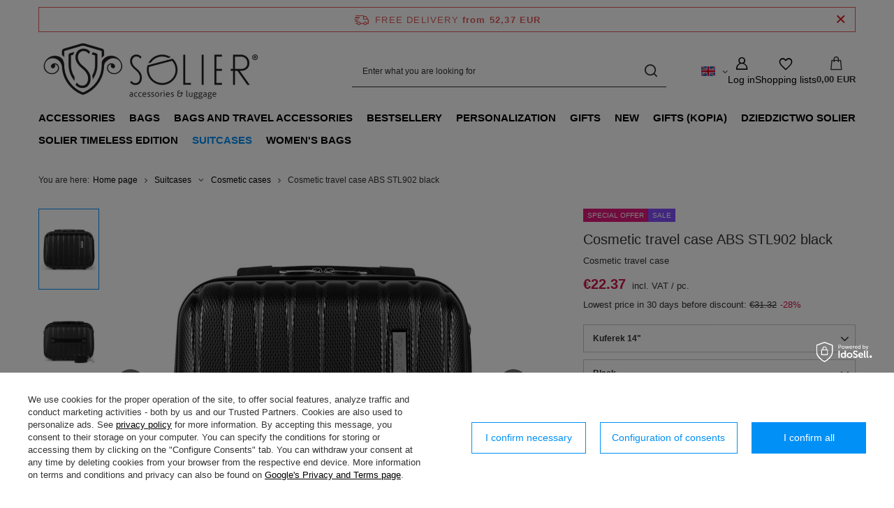

--- FILE ---
content_type: text/html; charset=utf-8
request_url: https://sklep.solier.pl/product-eng-57075-Cosmetic-travel-case-ABS-STL902-black.html
body_size: 32457
content:
<!DOCTYPE html>
<html lang="en" class="--freeShipping --vat --gross " ><head><link rel="preload" as="image" fetchpriority="high" href="/hpeciai/7524740f704af0ad5cf633f876a2613e/eng_pm_Cosmetic-travel-case-ABS-STL902-black-57075_1.jpg"><meta name="viewport" content="initial-scale = 1.0, maximum-scale = 5.0, width=device-width, viewport-fit=cover"><meta http-equiv="Content-Type" content="text/html; charset=utf-8"><meta http-equiv="X-UA-Compatible" content="IE=edge"><title>Cosmetic travel case ABS STL902 black Kuferek 14" \ Black | Sale Suitcases \ Cosmetic cases BLACK WEEK \ Bagaż \ Walizki | Solier sklep internetowy - męskie torby na ramię, skórzane aktówki, torby na laptop teczki, akcesoria męskie.</title><meta name="keywords" content=""><meta name="description" content='Cosmetic travel case ABS STL902 black Kuferek 14" \ Black | Cosmetic travel case | Sale Suitcases \ Cosmetic cases BLACK WEEK \ Bagaż \ Walizki | Sklep internetowy marki Solier. Męskie torby na ramię, torby na laptop, teczki, aktówki, akcesoria męskie.'><link rel="icon" href="/gfx/eng/favicon.ico"><meta name="theme-color" content="#0090f6"><meta name="msapplication-navbutton-color" content="#0090f6"><meta name="apple-mobile-web-app-status-bar-style" content="#0090f6"><link rel="stylesheet" type="text/css" href="/gfx/eng/projector_style.css.gzip?r=1753142808"><style>
							#photos_slider[data-skeleton] .photos__link:before {
								padding-top: calc(min((500/500 * 100%), 500px));
							}
							@media (min-width: 979px) {.photos__slider[data-skeleton] .photos__figure:not(.--nav):first-child .photos__link {
								max-height: 500px;
							}}
						</style><script>var app_shop={urls:{prefix:'data="/gfx/'.replace('data="', '')+'eng/',graphql:'/graphql/v1/'},vars:{meta:{viewportContent:'initial-scale = 1.0, maximum-scale = 5.0, width=device-width, viewport-fit=cover'},priceType:'gross',priceTypeVat:true,productDeliveryTimeAndAvailabilityWithBasket:false,geoipCountryCode:'US',fairShopLogo: { enabled: false, image: '/gfx/standards/safe_light.svg'},currency:{id:'EUR',symbol:'EUR',country:'eu',format:'###,##0.00',beforeValue:false,space:true,decimalSeparator:',',groupingSeparator:' '},language:{id:'eng',symbol:'en',name:'English'},omnibus:{enabled:true,rebateCodeActivate:false,hidePercentageDiscounts:false,},},txt:{priceTypeText:' incl. VAT',},fn:{},fnrun:{},files:[],graphql:{}};const getCookieByName=(name)=>{const value=`; ${document.cookie}`;const parts = value.split(`; ${name}=`);if(parts.length === 2) return parts.pop().split(';').shift();return false;};if(getCookieByName('freeeshipping_clicked')){document.documentElement.classList.remove('--freeShipping');}if(getCookieByName('rabateCode_clicked')){document.documentElement.classList.remove('--rabateCode');}function hideClosedBars(){const closedBarsArray=JSON.parse(localStorage.getItem('closedBars'))||[];if(closedBarsArray.length){const styleElement=document.createElement('style');styleElement.textContent=`${closedBarsArray.map((el)=>`#${el}`).join(',')}{display:none !important;}`;document.head.appendChild(styleElement);}}hideClosedBars();</script><meta name="robots" content="index,follow"><meta name="rating" content="general"><meta name="Author" content="Solier.pl - Galanteria skórzana, walizki i akcesoria based on IdoSell - the best online selling solutions for your e-store (www.idosell.com/shop).">
<!-- Begin LoginOptions html -->

<style>
#client_new_social .service_item[data-name="service_Apple"]:before, 
#cookie_login_social_more .service_item[data-name="service_Apple"]:before,
.oscop_contact .oscop_login__service[data-service="Apple"]:before {
    display: block;
    height: 2.6rem;
    content: url('/gfx/standards/apple.svg?r=1743165583');
}
.oscop_contact .oscop_login__service[data-service="Apple"]:before {
    height: auto;
    transform: scale(0.8);
}
#client_new_social .service_item[data-name="service_Apple"]:has(img.service_icon):before,
#cookie_login_social_more .service_item[data-name="service_Apple"]:has(img.service_icon):before,
.oscop_contact .oscop_login__service[data-service="Apple"]:has(img.service_icon):before {
    display: none;
}
</style>

<!-- End LoginOptions html -->

<!-- Open Graph -->
<meta property="og:type" content="website"><meta property="og:url" content="https://sklep.solier.pl/product-eng-57075-Cosmetic-travel-case-ABS-STL902-black.html
"><meta property="og:title" content="Cosmetic travel case ABS STL902 black"><meta property="og:description" content="Cosmetic travel case"><meta property="og:site_name" content="Solier.pl - Galanteria skórzana, walizki i akcesoria"><meta property="og:locale" content="en_GB"><meta property="og:locale:alternate" content="pl_PL"><meta property="og:image" content="https://sklep.solier.pl/hpeciai/2011f12ed22956dd31159204defb8169/eng_pl_Cosmetic-travel-case-ABS-STL902-black-57075_1.jpg"><meta property="og:image:width" content="500"><meta property="og:image:height" content="500"><link rel="manifest" href="https://sklep.solier.pl/data/include/pwa/1/manifest.json?t=3"><meta name="apple-mobile-web-app-capable" content="yes"><meta name="apple-mobile-web-app-status-bar-style" content="black"><meta name="apple-mobile-web-app-title" content="SOLIER"><link rel="apple-touch-icon" href="/data/include/pwa/1/icon-128.png"><link rel="apple-touch-startup-image" href="/data/include/pwa/1/logo-512.png" /><meta name="msapplication-TileImage" content="/data/include/pwa/1/icon-144.png"><meta name="msapplication-TileColor" content="#2F3BA2"><meta name="msapplication-starturl" content="/"><script type="application/javascript">var _adblock = true;</script><script async src="/data/include/advertising.js"></script><script type="application/javascript">var statusPWA = {
                online: {
                    txt: "Connected to the Internet",
                    bg: "#5fa341"
                },
                offline: {
                    txt: "No Internet connection",
                    bg: "#eb5467"
                }
            }</script><script async type="application/javascript" src="/ajax/js/pwa_online_bar.js?v=1&r=6"></script><script type="application/javascript" src="/ajax/js/webpush_subscription.js?v=1&r=4"></script><script type="application/javascript">WebPushHandler.publicKey = 'BD140Ja8cXZjFe6VdIsDyJhFLVj7JSms785EaIaaU9SmQPwMEJrw3wsFG+/bIiULqebCOVeopFBNS2rJgKmDndc=';WebPushHandler.version = '1';WebPushHandler.setPermissionValue();</script><script >
window.dataLayer = window.dataLayer || [];
window.gtag = function gtag() {
dataLayer.push(arguments);
}
gtag('consent', 'default', {
'ad_storage': 'denied',
'analytics_storage': 'denied',
'ad_personalization': 'denied',
'ad_user_data': 'denied',
'wait_for_update': 500
});

gtag('set', 'ads_data_redaction', true);
</script><script id="iaiscript_1" data-requirements="W10=" data-ga4_sel="ga4script">
window.iaiscript_1 = `<${'script'}  class='google_consent_mode_update'>
gtag('consent', 'update', {
'ad_storage': 'denied',
'analytics_storage': 'denied',
'ad_personalization': 'denied',
'ad_user_data': 'denied'
});
</${'script'}>`;
</script>
<!-- End Open Graph -->

<link rel="canonical" href="https://sklep.solier.pl/product-eng-57075-Cosmetic-travel-case-ABS-STL902-black.html" />
<link rel="alternate" hreflang="pl-PL" href="https://sklep.solier.pl/product-pol-57075-Kuferek-podrozny-maly-ABS-STL902-czarny.html" />
<link rel="alternate" hreflang="en" href="https://sklep.solier.pl/product-eng-57075-Cosmetic-travel-case-ABS-STL902-black.html" />
                <!-- Global site tag (gtag.js) -->
                <script  async src="https://www.googletagmanager.com/gtag/js?id=AW-800738951"></script>
                <script >
                    window.dataLayer = window.dataLayer || [];
                    window.gtag = function gtag(){dataLayer.push(arguments);}
                    gtag('js', new Date());
                    
                    gtag('config', 'AW-800738951', {"allow_enhanced_conversions":true});
gtag('config', 'G-GHGXE5J46D');

                </script>
                            <!-- Google Tag Manager -->
                    <script >(function(w,d,s,l,i){w[l]=w[l]||[];w[l].push({'gtm.start':
                    new Date().getTime(),event:'gtm.js'});var f=d.getElementsByTagName(s)[0],
                    j=d.createElement(s),dl=l!='dataLayer'?'&l='+l:'';j.async=true;j.src=
                    'https://www.googletagmanager.com/gtm.js?id='+i+dl;f.parentNode.insertBefore(j,f);
                    })(window,document,'script','dataLayer','GTM-P37HQ2M');</script>
            <!-- End Google Tag Manager -->
<!-- Begin additional html or js -->


<!--12|1|10-->
<style type="text/css">

span.menu_settings_currencyrate {
display: none;
}

</style>

<!--4|1|4| modified: 2020-07-28 09:39:41-->
<style type="text/css">

div#producers {
display: none;
}

</style>
<!--104|1|81-->
<meta name="google-site-verification" content="QrnQ50hv0danZ7HTQhUNxcmfWTq2ZCAKQ55JfdLeQw4" />
<!--110|1|86| modified: 2024-10-29 11:23:33-->
<style>

section#product_questions_list {
    display: none !important;
}

</style
<!--118|1|95| modified: 2020-09-28 13:36:24-->
<style type="text/css">

div.code {
display: none;
}

</style>


<!--120|1|96| modified: 2021-11-02 14:34:19-->
<style type="text/css">

span.projector_amount {
display: none !important;
}

</style>



<!-- End additional html or js -->
                <script>
                if (window.ApplePaySession && window.ApplePaySession.canMakePayments()) {
                    var applePayAvailabilityExpires = new Date();
                    applePayAvailabilityExpires.setTime(applePayAvailabilityExpires.getTime() + 2592000000); //30 days
                    document.cookie = 'applePayAvailability=yes; expires=' + applePayAvailabilityExpires.toUTCString() + '; path=/;secure;'
                    var scriptAppleJs = document.createElement('script');
                    scriptAppleJs.src = "/ajax/js/apple.js?v=3";
                    if (document.readyState === "interactive" || document.readyState === "complete") {
                          document.body.append(scriptAppleJs);
                    } else {
                        document.addEventListener("DOMContentLoaded", () => {
                            document.body.append(scriptAppleJs);
                        });  
                    }
                } else {
                    document.cookie = 'applePayAvailability=no; path=/;secure;'
                }
                </script>
                                <script>
                var listenerFn = function(event) {
                    if (event.origin !== "https://payment.idosell.com")
                        return;
                    
                    var isString = (typeof event.data === 'string' || event.data instanceof String);
                    if (!isString) return;
                    try {
                        var eventData = JSON.parse(event.data);
                    } catch (e) {
                        return;
                    }
                    if (!eventData) { return; }                                            
                    if (eventData.isError) { return; }
                    if (eventData.action != 'isReadyToPay') {return; }
                    
                    if (eventData.result.result && eventData.result.paymentMethodPresent) {
                        var googlePayAvailabilityExpires = new Date();
                        googlePayAvailabilityExpires.setTime(googlePayAvailabilityExpires.getTime() + 2592000000); //30 days
                        document.cookie = 'googlePayAvailability=yes; expires=' + googlePayAvailabilityExpires.toUTCString() + '; path=/;secure;'
                    } else {
                        document.cookie = 'googlePayAvailability=no; path=/;secure;'
                    }                                            
                }     
                if (!window.isAdded)
                {                                        
                    if (window.oldListener != null) {
                         window.removeEventListener('message', window.oldListener);
                    }                        
                    window.addEventListener('message', listenerFn);
                    window.oldListener = listenerFn;                                      
                       
                    const iframe = document.createElement('iframe');
                    iframe.src = "https://payment.idosell.com/assets/html/checkGooglePayAvailability.html?origin=https%3A%2F%2Fsklep.solier.pl";
                    iframe.style.display = 'none';                                            

                    if (document.readyState === "interactive" || document.readyState === "complete") {
                          if (!window.isAdded) {
                              window.isAdded = true;
                              document.body.append(iframe);
                          }
                    } else {
                        document.addEventListener("DOMContentLoaded", () => {
                            if (!window.isAdded) {
                              window.isAdded = true;
                              document.body.append(iframe);
                          }
                        });  
                    }  
                }
                </script>
                <script>let paypalDate = new Date();
                    paypalDate.setTime(paypalDate.getTime() + 86400000);
                    document.cookie = 'payPalAvailability_EUR=-1; expires=' + paypalDate.getTime() + '; path=/; secure';
                </script></head><body><div id="container" class="projector_page container max-width-1200"><header class=" commercial_banner"><script class="ajaxLoad">app_shop.vars.vat_registered="true";app_shop.vars.currency_format="###,##0.00";app_shop.vars.currency_before_value=false;app_shop.vars.currency_space=true;app_shop.vars.symbol="EUR";app_shop.vars.id="EUR";app_shop.vars.baseurl="http://sklep.solier.pl/";app_shop.vars.sslurl="https://sklep.solier.pl/";app_shop.vars.curr_url="%2Fproduct-eng-57075-Cosmetic-travel-case-ABS-STL902-black.html";var currency_decimal_separator=',';var currency_grouping_separator=' ';app_shop.vars.blacklist_extension=["exe","com","swf","js","php"];app_shop.vars.blacklist_mime=["application/javascript","application/octet-stream","message/http","text/javascript","application/x-deb","application/x-javascript","application/x-shockwave-flash","application/x-msdownload"];app_shop.urls.contact="/contact-eng.html";</script><div id="viewType" style="display:none"></div><div id="menu_skip" class="menu_skip"><a href="#layout" class="btn --outline --medium menu_skip__link --layout">Skip to page content</a><a href="#menu_categories" class="btn --outline --medium menu_skip__link --menu">Go to category</a></div><div id="freeShipping" class="freeShipping"><span class="freeShipping__info">Free delivery</span><strong class="freeShipping__val">
				from 
				52,37 EUR</strong><a href="" class="freeShipping__close" aria-label="Close information bar"></a></div><div id="logo" class="d-flex align-items-center"><a href="https://sklep.solier.pl/" target="_self" aria-label="Shop logo"><img src="/data/gfx/mask/eng/logo_1_big.jpg" alt="Accessories&amp;luggage-solier.pl" width="603" height="188"></a></div><form action="https://sklep.solier.pl/search.php" method="get" id="menu_search" class="menu_search"><a href="#showSearchForm" class="menu_search__mobile" aria-label="Search"></a><div class="menu_search__block"><div class="menu_search__item --input"><input class="menu_search__input" type="text" name="text" autocomplete="off" placeholder="Enter what you are looking for" aria-label="Enter what you are looking for"><button class="menu_search__submit" type="submit" aria-label="Search"></button></div><div class="menu_search__item --results search_result"></div></div></form><div id="menu_top" class="menu_top"><div id="menu_settings" class="align-items-center justify-content-center justify-content-lg-end"><div class="open_trigger" tabindex="0" aria-label="Click to change language, currency, delivery country"><span class="d-none d-md-inline-block flag flag_eng"></span><div class="menu_settings_wrapper d-md-none"><div class="menu_settings_inline"><div class="menu_settings_header">
									Language and currency:
								</div><div class="menu_settings_content"><span class="menu_settings_flag flag flag_eng"></span><strong class="menu_settings_value"><span class="menu_settings_language">en</span><span> | </span><span class="menu_settings_currency">EUR</span></strong></div></div><div class="menu_settings_inline"><div class="menu_settings_header">
									Country of collecting the order:
								</div><div class="menu_settings_content"><strong class="menu_settings_value">Poland</strong></div></div></div><i class="icon-angle-down d-none d-md-inline-block"></i></div><form action="https://sklep.solier.pl/settings.php" method="post"><ul><li><div class="form-group"><label class="menu_settings_lang_label">Language</label><div class="radio"><label><input type="radio" name="lang" value="pol"><span class="flag flag_pol"></span><span>pl</span></label></div><div class="radio"><label><input type="radio" name="lang" checked value="eng"><span class="flag flag_eng"></span><span>en</span></label></div></div></li><li><div class="form-group"><label for="menu_settings_curr">Prices in</label><div class="select-after"><select class="form-control" name="curr" id="menu_settings_curr"><option value="PLN">PLN (1 EUR = 3.8PLN)
																</option><option value="EUR" selected>EUR</option><option value="CZK">CZK (1 EUR = 21.8768CZK)
																</option><option value="USD">USD (1 EUR = 1.0455USD)
																</option><option value="GBP">£ (1 EUR = 0.7804£)
																</option></select></div></div><div class="form-group"><label for="menu_settings_country">Country of collecting the order</label><div class="select-after"><select class="form-control" name="country" id="menu_settings_country"><option value="1143020016">Austria</option><option value="1143020027">Belarus</option><option value="1143020022">Belgium</option><option value="1143020029">Bosnia and Herzegovina</option><option value="1143020033">Bulgaria</option><option value="1143020095">Canada</option><option value="1143020036">Chile</option><option value="1143020038">Croatia</option><option value="1143020041">Czech Republic</option><option value="1143020042">Denmark</option><option value="1143020051">Estonia</option><option value="1143020056">Finland</option><option value="1143020057">France</option><option value="1143020143">Germany</option><option value="1143020218">Great Britain</option><option value="1143020062">Greece</option><option value="1143020076">Holland</option><option value="1143020217">Hungary</option><option value="1143020083">Ireland</option><option value="1143020220">Italy</option><option value="1143020118">Latvia</option><option value="1143020116">Lithuania</option><option value="1143020117">Luksembourg</option><option value="1143020133">Mexico</option><option value="1143020149">Norway</option><option selected value="1143020003">Poland</option><option value="1143020163">Portugal</option><option value="1143020169">Rumunia</option><option value="1143020168">Russia</option><option value="1170044700">Serbia</option><option value="1143020182">Slovakia</option><option value="1143020183">Slovenia</option><option value="1143020075">Spain</option><option value="1143020193">Sweden</option><option value="1143020192">Switzerland</option><option value="1143020186">United States</option></select></div></div></li><li class="buttons"><button class="btn --solid --large" type="submit">
									Apply changes
								</button></li></ul></form></div><div class="account_links"><a class="account_links__item" href="https://sklep.solier.pl/login.php" aria-label="Log in"><span class="account_links__text --logged-out">Log in</span></a></div><div class="shopping_list_top" data-empty="true"><a href="https://sklep.solier.pl/en/shoppinglist/" class="wishlist_link slt_link --empty" aria-label="Shopping lists"><span class="slt_link__text">Shopping lists</span></a><div class="slt_lists"><ul class="slt_lists__nav"><li class="slt_lists__nav_item" data-list_skeleton="true" data-list_id="true" data-shared="true"><a href="#" class="slt_lists__nav_link" data-list_href="true"><span class="slt_lists__nav_name" data-list_name="true"></span><span class="slt_lists__count" data-list_count="true">0</span></a></li><li class="slt_lists__nav_item --empty"><a class="slt_lists__nav_link --empty" href="https://sklep.solier.pl/en/shoppinglist/"><span class="slt_lists__nav_name" data-list_name="true">Shopping list</span><span class="slt_lists__count" data-list_count="true">0</span></a></li></ul></div></div><div id="menu_basket" class="topBasket --skeleton"><a href="/basketedit.php" class="topBasket__sub" aria-label="Value: 0,00 EUR"><span class="badge badge-info" aria-hidden="true"></span><strong class="topBasket__price">0,00 EUR</strong></a><div class="topBasket__details --products" style="display: none;"><div class="topBasket__block --labels"><label class="topBasket__item --name">Product</label><label class="topBasket__item --sum">Quantity</label><label class="topBasket__item --prices">Price</label></div><div class="topBasket__block --products"></div></div><div class="topBasket__details --shipping" style="display: none;"><span class="topBasket__name">Delivery cost from</span><span id="shipppingCost"></span></div><script>
						app_shop.vars.cache_html = true;
					</script></div></div><nav id="menu_categories" class="wide" aria-label="Main categories"><button type="button" class="navbar-toggler" aria-label="Menu"><i class="icon-reorder"></i></button><div class="navbar-collapse" id="menu_navbar"><ul class="navbar-nav mx-md-n2"><li class="nav-item"><span class="nav-link-wrapper"><a  href="/eng_m_Accessories-538.html" target="_self" title="Accessories" class="nav-link --l1" >Accessories</a><button class="nav-link-expand" type="button" aria-label="Accessories, Menu"></button></span><ul class="navbar-subnav"><li class="nav-header"><a href="#backLink" class="nav-header__backLink"><i class="icon-angle-left"></i></a><a  href="/eng_m_Accessories-538.html" target="_self" title="Accessories" class="nav-link --l1" >Accessories</a></li><li class="nav-item"><a  href="/eng_m_Accessories_Wallets-540.html" target="_self" title="Wallets" class="nav-link --l2" >Wallets</a><ul class="navbar-subsubnav"><li class="nav-header"><a href="#backLink" class="nav-header__backLink"><i class="icon-angle-left"></i></a><a  href="/eng_m_Accessories_Wallets-540.html" target="_self" title="Wallets" class="nav-link --l2" >Wallets</a></li><li class="nav-item"><a  href="/eng_m_Accessories_Wallets_Slim-Wallets-864.html" target="_self" title="Slim Wallets" class="nav-link --l3" >Slim Wallets</a></li><li class="nav-item"><a  href="/eng_m_Accessories_Wallets_Classic-wallet-865.html" target="_self" title="Classic wallet" class="nav-link --l3" >Classic wallet</a></li><li class="nav-item"><a  href="/eng_m_Accessories_Wallets_Womens-wallets-902.html" target="_self" title="Women's wallets" class="nav-link --l3" >Women's wallets</a></li></ul></li><li class="nav-item empty"><a  href="/eng_m_Accessories_Beauty-bags-679.html" target="_self" title="Beauty bags" class="nav-link --l2" >Beauty bags</a></li><li class="nav-item empty"><a  href="/eng_m_Accessories_Laptop-cases-856.html" target="_self" title="Laptop cases" class="nav-link --l2" >Laptop cases</a></li><li class="nav-item empty"><a  href="/eng_m_Accessories_Waist-bags-716.html" target="_self" title="Waist bags" class="nav-link --l2" >Waist bags</a></li><li class="nav-item empty"><a  href="/eng_m_Accessories_Organisers-877.html" target="_self" title="Organisers" class="nav-link --l2" >Organisers</a></li><li class="nav-item empty"><a  href="/eng_m_Accessories_Spectacle-case-858.html" target="_self" title="Spectacle case" class="nav-link --l2" >Spectacle case</a></li><li class="nav-item empty"><a  href="/eng_m_Accessories_Pen-cases-694.html" target="_self" title="Pen cases" class="nav-link --l2" >Pen cases</a></li><li class="nav-item empty"><a  href="/eng_m_Accessories_Key-holder-836.html" target="_self" title="Key holder" class="nav-link --l2" >Key holder</a></li><li class="nav-item empty"><a  href="/eng_m_Accessories_Care-1071.html" target="_self" title="Care" class="nav-link --l2" >Care</a></li><li class="nav-item empty"><a  href="/eng_m_Accessories_Keychain-1307.html" target="_self" title="Keychain" class="nav-link --l2" >Keychain</a></li><li class="nav-item empty"><a  href="/eng_m_Accessories_Podkladki-pod-mysz-1568.html" target="_self" title="Podkładki pod mysz" class="nav-link --l2" >Podkładki pod mysz</a></li><li class="nav-item empty"><a  href="/eng_m_Accessories_Podkladki-pod-laptopa-1569.html" target="_self" title="Podkładki pod laptopa" class="nav-link --l2" >Podkładki pod laptopa</a></li><li class="nav-item empty"><a  href="/eng_m_Accessories_Etui-na-telefon-1667.html" target="_self" title="Etui na telefon" class="nav-link --l2" >Etui na telefon</a></li><li class="nav-item empty"><a  href="/eng_m_Accessories_Zakladki-do-ksiazek-1770.html" target="_self" title="Zakładki do książek" class="nav-link --l2" >Zakładki do książek</a></li><li class="nav-item empty"><a  href="/eng_m_Accessories_Biwuary-1772.html" target="_self" title="Biwuary" class="nav-link --l2" >Biwuary</a></li><li class="nav-item empty"><a  href="/eng_m_Accessories_Torby-na-lunch-1807.html" target="_self" title="Torby na lunch" class="nav-link --l2" >Torby na lunch</a></li><li class="nav-item empty"><a  href="/eng_m_Accessories_Etui-na-noze-1831.html" target="_self" title="Etui na noże" class="nav-link --l2" >Etui na noże</a></li><li class="nav-item empty"><a  href="/eng_m_Accessories_Czapki-i-szaliki-1833.html" target="_self" title="Czapki i szaliki" class="nav-link --l2" >Czapki i szaliki</a></li><li class="nav-item empty"><a  href="/eng_m_Accessories_Parasole-1834.html" target="_self" title="Parasole" class="nav-link --l2" >Parasole</a></li><li class="nav-item empty"><a  href="/eng_m_Accessories_Szkatulki-na-bizuterie-1836.html" target="_self" title="Szkatułki na biżuterię" class="nav-link --l2" >Szkatułki na biżuterię</a></li></ul></li><li class="nav-item"><span class="nav-link-wrapper"><a  href="/eng_m_Bags-777.html" target="_self" title="Bags " class="nav-link --l1" >Bags </a><button class="nav-link-expand" type="button" aria-label="Bags , Menu"></button></span><ul class="navbar-subnav"><li class="nav-header"><a href="#backLink" class="nav-header__backLink"><i class="icon-angle-left"></i></a><a  href="/eng_m_Bags-777.html" target="_self" title="Bags " class="nav-link --l1" >Bags </a></li><li class="nav-item empty"><a  href="/eng_m_Bags-_Laptop-bags-131.html" target="_self" title="Laptop bags" class="nav-link --l2" >Laptop bags</a></li><li class="nav-item empty"><a  href="/eng_m_Bags-_Weekend-bags-101.html" target="_self" title="Weekend bags" class="nav-link --l2" >Weekend bags</a></li><li class="nav-item empty"><a  href="/eng_m_Bags-_Messenger-bags-148.html" target="_self" title="Messenger bags" class="nav-link --l2" >Messenger bags</a></li><li class="nav-item empty"><a  href="/eng_m_Bags-_Briefcases-135.html" target="_self" title="Briefcases" class="nav-link --l2" >Briefcases</a></li><li class="nav-item empty"><a  href="/eng_m_Bags-_Garment-bags-886.html" target="_self" title="Garment bags" class="nav-link --l2" >Garment bags</a></li></ul></li><li class="nav-item"><span class="nav-link-wrapper"><a  href="/eng_m_Bags-and-travel-accessories-1764.html" target="_self" title="Bags and travel accessories" class="nav-link --l1" >Bags and travel accessories</a><button class="nav-link-expand" type="button" aria-label="Bags and travel accessories, Menu"></button></span><ul class="navbar-subnav"><li class="nav-header"><a href="#backLink" class="nav-header__backLink"><i class="icon-angle-left"></i></a><a  href="/eng_m_Bags-and-travel-accessories-1764.html" target="_self" title="Bags and travel accessories" class="nav-link --l1" >Bags and travel accessories</a></li><li class="nav-item"><a  href="/eng_m_Bags-and-travel-accessories_Travel-accessories-782.html" target="_self" title="Travel accessories" class="nav-link --l2" >Travel accessories</a><ul class="navbar-subsubnav"><li class="nav-header"><a href="#backLink" class="nav-header__backLink"><i class="icon-angle-left"></i></a><a  href="/eng_m_Bags-and-travel-accessories_Travel-accessories-782.html" target="_self" title="Travel accessories" class="nav-link --l2" >Travel accessories</a></li><li class="nav-item"><a  href="/eng_m_Bags-and-travel-accessories_Travel-accessories_poduszki-podrozne-1782.html" target="_self" title="poduszki podróżne" class="nav-link --l3" >poduszki podróżne</a></li><li class="nav-item"><a  href="/eng_m_Bags-and-travel-accessories_Travel-accessories_Safety-straps-1678.html" target="_self" title="Safety straps" class="nav-link --l3" >Safety straps</a></li><li class="nav-item"><a  href="/eng_m_Bags-and-travel-accessories_Travel-accessories_Organizers-1680.html" target="_self" title="Organizers" class="nav-link --l3" >Organizers</a></li><li class="nav-item"><a  href="/eng_m_Bags-and-travel-accessories_Travel-accessories_Suitcase-covers-1679.html" target="_self" title="Suitcase covers" class="nav-link --l3" >Suitcase covers</a></li><li class="nav-item"><a  href="/eng_m_Bags-and-travel-accessories_Travel-accessories_Beauty-bags-1765.html" target="_self" title="Beauty bags" class="nav-link --l3" >Beauty bags</a></li><li class="nav-item"><a  href="/eng_m_Bags-and-travel-accessories_Travel-accessories_Suitcase-wheels-1681.html" target="_self" title="Suitcase wheels" class="nav-link --l3" >Suitcase wheels</a></li><li class="nav-item"><a  href="/eng_m_Bags-and-travel-accessories_Travel-accessories_Passport-case-1766.html" target="_self" title="Passport case" class="nav-link --l3" >Passport case</a></li></ul></li><li class="nav-item empty"><a  href="/eng_m_Bags-and-travel-accessories_Travel-bags-1014.html" target="_self" title="Travel bags" class="nav-link --l2" >Travel bags</a></li><li class="nav-item empty"><a  href="/eng_m_Bags-and-travel-accessories_Travel-backpacks-1668.html" target="_self" title="Travel backpacks" class="nav-link --l2" >Travel backpacks</a></li></ul></li><li class="nav-item"><span class="nav-link-wrapper"><a  href="/eng_m_BESTSELLERY-1801.html" target="_self" title="BESTSELLERY" class="nav-link --l1" >BESTSELLERY</a></span></li><li class="nav-item"><span class="nav-link-wrapper"><a  href="/eng_m_Personalization-770.html" target="_self" title="Personalization" class="nav-link --l1" >Personalization</a><button class="nav-link-expand" type="button" aria-label="Personalization, Menu"></button></span><ul class="navbar-subnav"><li class="nav-header"><a href="#backLink" class="nav-header__backLink"><i class="icon-angle-left"></i></a><a  href="/eng_m_Personalization-770.html" target="_self" title="Personalization" class="nav-link --l1" >Personalization</a></li><li class="nav-item empty"><a  href="/eng_m_Personalization_Accessories-783.html" target="_self" title="Accessories" class="nav-link --l2" >Accessories</a></li><li class="nav-item empty"><a  href="/eng_m_Personalization_Leather-bags-784.html" target="_self" title="Leather bags" class="nav-link --l2" >Leather bags</a></li><li class="nav-item empty"><a  href="/eng_m_Personalization_Personalized-Keychain-1308.html" target="_self" title="Personalized Keychain" class="nav-link --l2" >Personalized Keychain</a></li></ul></li><li class="nav-item"><span class="nav-link-wrapper"><a  href="/eng_m_Gifts-1574.html" target="_self" title="Gifts" class="nav-link --l1" >Gifts</a></span></li><li class="nav-item"><span class="nav-link-wrapper"><a  href="/eng_m_NEW-1779.html" target="_self" title="NEW" class="nav-link --l1" >NEW</a></span></li><li class="nav-item"><span class="nav-link-wrapper"><a  href="/eng_m_Gifts-kopia-1791.html" target="_self" title="Gifts (kopia)" class="nav-link --l1" >Gifts (kopia)</a><button class="nav-link-expand" type="button" aria-label="Gifts (kopia), Menu"></button></span><ul class="navbar-subnav"><li class="nav-header"><a href="#backLink" class="nav-header__backLink"><i class="icon-angle-left"></i></a><a  href="/eng_m_Gifts-kopia-1791.html" target="_self" title="Gifts (kopia)" class="nav-link --l1" >Gifts (kopia)</a></li><li class="nav-item empty"><a  href="/eng_m_Gifts-kopia-_DLA-MEZCZYZNY-1810.html" target="_self" title="DLA MĘŻCZYZNY" class="nav-link --l2" >DLA MĘŻCZYZNY</a></li><li class="nav-item empty"><a  href="/eng_m_Gifts-kopia-_DLA-TATY-1814.html" target="_self" title="DLA TATY" class="nav-link --l2" >DLA TATY</a></li><li class="nav-item empty"><a  href="/eng_m_Gifts-kopia-_DLA-MEZA-1815.html" target="_self" title="DLA MĘŻA" class="nav-link --l2" >DLA MĘŻA</a></li><li class="nav-item empty"><a  href="/eng_m_Gifts-kopia-_DLA-MAMY-1816.html" target="_self" title="DLA MAMY" class="nav-link --l2" >DLA MAMY</a></li><li class="nav-item empty"><a  href="/eng_m_Gifts-kopia-_DLA-BABCI-1817.html" target="_self" title="DLA BABCI" class="nav-link --l2" >DLA BABCI</a></li><li class="nav-item empty"><a  href="/eng_m_Gifts-kopia-_DLA-SIOSTRY-1818.html" target="_self" title="DLA SIOSTRY" class="nav-link --l2" >DLA SIOSTRY</a></li><li class="nav-item empty"><a  href="/eng_m_Gifts-kopia-_DLA-DZIEWCZYNY-1819.html" target="_self" title="DLA DZIEWCZYNY" class="nav-link --l2" >DLA DZIEWCZYNY</a></li><li class="nav-item empty"><a  href="/eng_m_Gifts-kopia-_DLA-ZONY-1820.html" target="_self" title="DLA ŻONY" class="nav-link --l2" >DLA ŻONY</a></li><li class="nav-item empty"><a  href="/eng_m_Gifts-kopia-_DLA-NAUCZYCIELA-1821.html" target="_self" title="DLA NAUCZYCIELA" class="nav-link --l2" >DLA NAUCZYCIELA</a></li><li class="nav-item empty"><a  href="/eng_m_Gifts-kopia-_DLA-RODZICOW-1822.html" target="_self" title="DLA RODZICÓW" class="nav-link --l2" >DLA RODZICÓW</a></li><li class="nav-item empty"><a  href="/eng_m_Gifts-kopia-_ROCZNICA-1823.html" target="_self" title="ROCZNICA" class="nav-link --l2" >ROCZNICA</a></li><li class="nav-item empty"><a  href="/eng_m_Gifts-kopia-_MIKOLAJKI-1824.html" target="_self" title="MIKOŁAJKI" class="nav-link --l2" >MIKOŁAJKI</a></li><li class="nav-item empty"><a  href="/eng_m_Gifts-kopia-_SWIETA-1825.html" target="_self" title="ŚWIĘTA" class="nav-link --l2" >ŚWIĘTA</a></li><li class="nav-item empty"><a  href="/eng_m_Gifts-kopia-_DZIEN-CHLOPAKA-1826.html" target="_self" title="DZIEŃ CHŁOPAKA" class="nav-link --l2" >DZIEŃ CHŁOPAKA</a></li></ul></li><li class="nav-item"><span class="nav-link-wrapper"><a  href="/eng_m_Dziedzictwo-Solier-1811.html" target="_self" title="Dziedzictwo Solier" class="nav-link --l1" >Dziedzictwo Solier</a></span></li><li class="nav-item"><span class="nav-link-wrapper"><a  href="/eng_m_Solier-Timeless-Edition-1839.html" target="_self" title="Solier Timeless Edition" class="nav-link --l1" >Solier Timeless Edition</a></span></li><li class="nav-item nav-open"><span class="nav-link-wrapper"><a  href="/eng_m_Suitcases-730.html" target="_self" title="Suitcases" class="nav-link --l1 active" >Suitcases</a><button class="nav-link-expand" type="button" aria-label="Suitcases, Menu"></button></span><ul class="navbar-subnav"><li class="nav-header"><a href="#backLink" class="nav-header__backLink"><i class="icon-angle-left"></i></a><a  href="/eng_m_Suitcases-730.html" target="_self" title="Suitcases" class="nav-link --l1 active" >Suitcases</a></li><li class="nav-item nav-open empty"><a  href="/eng_m_Suitcases_Cosmetic-cases-1652.html" target="_self" title="Cosmetic cases" class="nav-link --l2 active" >Cosmetic cases</a></li><li class="nav-item empty"><a  href="/eng_m_Suitcases_Small-Suitcase-731.html" target="_self" title="Small Suitcase" class="nav-link --l2" >Small Suitcase</a></li><li class="nav-item empty"><a  href="/eng_m_Suitcases_Medium-Suitcase-732.html" target="_self" title="Medium Suitcase" class="nav-link --l2" >Medium Suitcase</a></li><li class="nav-item empty"><a  href="/eng_m_Suitcases_Large-Suitcase-733.html" target="_self" title="Large Suitcase" class="nav-link --l2" >Large Suitcase</a></li><li class="nav-item empty"><a  href="/eng_m_Suitcases_Suitcases-sets-852.html" target="_self" title="Suitcases sets" class="nav-link --l2" >Suitcases sets</a></li></ul></li><li class="nav-item"><span class="nav-link-wrapper"><a  href="/eng_m_Womens-bags-866.html" target="_self" title="Women's bags" class="nav-link --l1" >Women's bags</a><button class="nav-link-expand" type="button" aria-label="Women's bags, Menu"></button></span><ul class="navbar-subnav"><li class="nav-header"><a href="#backLink" class="nav-header__backLink"><i class="icon-angle-left"></i></a><a  href="/eng_m_Womens-bags-866.html" target="_self" title="Women's bags" class="nav-link --l1" >Women's bags</a></li><li class="nav-item empty"><a  href="/eng_m_Womens-bags_Womens-genuine-leather-laptop-bags-875.html" target="_self" title="Women's genuine leather laptop bags" class="nav-link --l2" >Women's genuine leather laptop bags</a></li><li class="nav-item empty"><a  href="/eng_m_Womens-bags_Womens-crossbodies-876.html" target="_self" title="Women's crossbodies" class="nav-link --l2" >Women's crossbodies</a></li><li class="nav-item empty"><a  href="/eng_m_Womens-bags_Womans-shopper-bags-912.html" target="_self" title="Woman's shopper bags" class="nav-link --l2" >Woman's shopper bags</a></li><li class="nav-item empty"><a  href="/eng_m_Womens-bags_Womens-beauty-bags-1579.html" target="_self" title="Women's beauty bags" class="nav-link --l2" >Women's beauty bags</a></li><li class="nav-item empty"><a  href="/eng_m_Womens-bags_Torby-damskie-weekendowe-1796.html" target="_self" title="Torby damskie weekendowe" class="nav-link --l2" >Torby damskie weekendowe</a></li><li class="nav-item empty"><a  href="/eng_m_Womens-bags_Torby-sportowe-1838.html" target="_self" title="Torby sportowe" class="nav-link --l2" >Torby sportowe</a></li></ul></li></ul></div></nav><div id="breadcrumbs" class="breadcrumbs"><div class="back_button"><button id="back_button"></button></div><nav class="list_wrapper" aria-label="Breadcrumbs"><ol><li><span>You are here:  </span></li><li class="bc-main"><span><a href="/">Home page</a></span></li><li class="category bc-item-1 --more"><a class="category" href="/eng_m_Suitcases-730.html">Suitcases</a><ul class="breadcrumbs__sub"><li class="breadcrumbs__item"><a class="breadcrumbs__link --link" href="/eng_m_Suitcases_Cosmetic-cases-1652.html">Cosmetic cases</a></li><li class="breadcrumbs__item"><a class="breadcrumbs__link --link" href="/eng_m_Suitcases_Small-Suitcase-731.html">Small Suitcase</a></li><li class="breadcrumbs__item"><a class="breadcrumbs__link --link" href="/eng_m_Suitcases_Medium-Suitcase-732.html">Medium Suitcase</a></li><li class="breadcrumbs__item"><a class="breadcrumbs__link --link" href="/eng_m_Suitcases_Large-Suitcase-733.html">Large Suitcase</a></li><li class="breadcrumbs__item"><a class="breadcrumbs__link --link" href="/eng_m_Suitcases_Suitcases-sets-852.html">Suitcases sets</a></li></ul></li><li class="category bc-item-2 bc-active" aria-current="page"><a class="category" href="/eng_m_Suitcases_Cosmetic-cases-1652.html">Cosmetic cases</a></li><li class="bc-active bc-product-name" aria-current="page"><span>Cosmetic travel case ABS STL902 black</span></li></ol></nav></div></header><div id="layout" class="row clearfix"><aside class="col-3"><section class="shopping_list_menu"><div class="shopping_list_menu__block --lists slm_lists" data-empty="true"><a href="#showShoppingLists" class="slm_lists__label">Shopping lists</a><ul class="slm_lists__nav"><li class="slm_lists__nav_item" data-list_skeleton="true" data-list_id="true" data-shared="true"><a href="#" class="slm_lists__nav_link" data-list_href="true"><span class="slm_lists__nav_name" data-list_name="true"></span><span class="slm_lists__count" data-list_count="true">0</span></a></li><li class="slm_lists__nav_header"><a href="#hidehoppingLists" class="slm_lists__label"><span class="sr-only">Back</span>Shopping lists</a></li><li class="slm_lists__nav_item --empty"><a class="slm_lists__nav_link --empty" href="https://sklep.solier.pl/en/shoppinglist/"><span class="slm_lists__nav_name" data-list_name="true">Shopping list</span><span class="sr-only">number of products: </span><span class="slm_lists__count" data-list_count="true">0</span></a></li></ul><a href="#manage" class="slm_lists__manage d-none align-items-center d-md-flex">Manage your lists</a></div><div class="shopping_list_menu__block --bought slm_bought"><a class="slm_bought__link d-flex" href="https://sklep.solier.pl/products-bought.php">
				List of purchased products
			</a></div><div class="shopping_list_menu__block --info slm_info"><strong class="slm_info__label d-block mb-3">How does a shopping list work?</strong><ul class="slm_info__list"><li class="slm_info__list_item d-flex mb-3">
					Once logged in, you can place and store any number of products on your shopping list indefinitely.
				</li><li class="slm_info__list_item d-flex mb-3">
					Adding a product to your shopping list does not automatically mean you have reserved it.
				</li><li class="slm_info__list_item d-flex mb-3">
					For non-logged-in customers the shopping list is stored until the session expires (about 24h).
				</li></ul></div></section><div id="mobileCategories" class="mobileCategories"><div class="mobileCategories__item --menu"><button type="button" class="mobileCategories__link --active" data-ids="#menu_search,.shopping_list_menu,#menu_search,#menu_navbar,#menu_navbar3, #menu_blog">
                            Menu
                        </button></div><div class="mobileCategories__item --account"><button type="button" class="mobileCategories__link" data-ids="#menu_contact,#login_menu_block">
                            Account
                        </button></div><div class="mobileCategories__item --settings"><button type="button" class="mobileCategories__link" data-ids="#menu_settings">
                                Settings
                            </button></div></div><div class="setMobileGrid" data-item="#menu_navbar"></div><div class="setMobileGrid" data-item="#menu_navbar3" data-ismenu1="true"></div><div class="setMobileGrid" data-item="#menu_blog"></div><div class="login_menu_block d-lg-none" id="login_menu_block"><a class="sign_in_link" href="/login.php" title=""><i class="icon-user"></i><span>Log in</span></a><a class="registration_link" href="/client-new.php?register" title=""><i class="icon-lock"></i><span>Register</span></a><a class="order_status_link" href="/order-open.php" title=""><i class="icon-globe"></i><span>Check order status</span></a></div><div class="setMobileGrid" data-item="#menu_contact"></div><div class="setMobileGrid" data-item="#menu_settings"></div></aside><main id="content" class="col-12"><div id="menu_compare_product" class="compare mb-2 pt-sm-3 pb-sm-3 mb-sm-3" style="display: none;"><div class="compare__label d-none d-sm-block">Add to compare</div><div class="compare__sub"></div><div class="compare__buttons"><a class="compare__button btn --solid --secondary" href="https://sklep.solier.pl/product-compare.php" title="Compare all products" target="_blank"><span>Compare products </span><span class="d-sm-none">(0)</span></a><a class="compare__button --remove btn d-none d-sm-block" href="https://sklep.solier.pl/settings.php?comparers=remove&amp;product=###" title="Delete all products">
                        Remove products
                    </a></div><script>
                        var cache_html = true;
                    </script></div><section id="projector_photos" class="photos" data-thumbnails="true" data-thumbnails-count="auto" data-thumbnails-horizontal="false" data-thumbnails-arrows="false" data-thumbnails-slider="true" data-thumbnails-enable="true" data-slider-fade-effect="true" data-slider-enable="true" data-slider-freemode="false" data-slider-centered="false"><div id="photos_nav" class="photos__nav" style="--thumbnails-count: auto;" data-more-slides="NaN"><div class="swiper-button-prev"><i class="icon-angle-left"></i></div><div id="photos_nav_list" thumbsSlider="" class="photos__nav_wrapper swiper swiperThumbs"><div class="swiper-wrapper"><figure class="photos__figure --nav swiper-slide " data-slide-index="0"><img class="photos__photo --nav" width="400" height="400" src="/hpeciai/81d60a30df227e9950babb1e377149fa/eng_ps_Cosmetic-travel-case-ABS-STL902-black-57075_1.jpg" loading="lazy" alt="Cosmetic travel case ABS STL902 black"></figure><figure class="photos__figure --nav swiper-slide " data-slide-index="1"><img class="photos__photo --nav" width="400" height="400" src="/hpeciai/3c13473e411256c6f51d27cfcc03a490/eng_ps_Cosmetic-travel-case-ABS-STL902-black-57075_3.jpg" loading="lazy" alt="Cosmetic travel case ABS STL902 black"></figure><figure class="photos__figure --nav swiper-slide " data-slide-index="2"><img class="photos__photo --nav" width="400" height="400" src="/hpeciai/d03f28028690e55a0c994aa130692b19/eng_ps_Cosmetic-travel-case-ABS-STL902-black-57075_4.jpg" loading="lazy" alt="Cosmetic travel case ABS STL902 black"></figure><figure class="photos__figure --nav swiper-slide " data-slide-index="3"><img class="photos__photo --nav" width="400" height="400" src="/hpeciai/089e1cb5da0c59e269bef82c386d65e2/eng_ps_Cosmetic-travel-case-ABS-STL902-black-57075_2.jpg" loading="lazy" alt="Cosmetic travel case ABS STL902 black"></figure><figure class="photos__figure --nav swiper-slide " data-slide-index="4"><img class="photos__photo --nav" width="400" height="400" src="/hpeciai/342b10a669f0698ceaa75818caabdb40/eng_ps_Cosmetic-travel-case-ABS-STL902-black-57075_5.jpg" loading="lazy" alt="Cosmetic travel case ABS STL902 black"></figure><figure class="photos__figure --nav swiper-slide " data-slide-index="5"><img class="photos__photo --nav" width="400" height="400" src="/hpeciai/25c0d1ab121930de49f5ae92fc3c5af4/eng_ps_Cosmetic-travel-case-ABS-STL902-black-57075_6.jpg" loading="lazy" alt="Cosmetic travel case ABS STL902 black"></figure><figure class="photos__figure --nav swiper-slide " data-slide-index="6"><img class="photos__photo --nav" width="400" height="400" src="/hpeciai/8459c3d86aad75c7c483d10167f92328/eng_ps_Cosmetic-travel-case-ABS-STL902-black-57075_7.jpg" loading="lazy" alt="Cosmetic travel case ABS STL902 black"></figure><figure class="photos__figure --nav swiper-slide " data-slide-index="7"><img class="photos__photo --nav" width="400" height="400" src="/hpeciai/dd1d425b1204059e9c488d734422828d/eng_ps_Cosmetic-travel-case-ABS-STL902-black-57075_8.jpg" loading="lazy" alt="Cosmetic travel case ABS STL902 black"></figure></div></div><div class="swiper-button-next"><i class="icon-angle-right"></i></div></div><div id="photos_slider" class="photos__slider swiper" data-skeleton="true" data-photos-count="8"><div class="photos___slider_wrapper swiper-wrapper"><figure class="photos__figure swiper-slide " data-slide-index="0"><img class="photos__photo" width="500" height="500" src="/hpeciai/7524740f704af0ad5cf633f876a2613e/eng_pm_Cosmetic-travel-case-ABS-STL902-black-57075_1.jpg" data-img_high_res="/hpeciai/2011f12ed22956dd31159204defb8169/eng_pl_Cosmetic-travel-case-ABS-STL902-black-57075_1.jpg" alt="Cosmetic travel case ABS STL902 black"></figure><figure class="photos__figure swiper-slide slide-lazy" data-slide-index="1"><img class="photos__photo" width="500" height="500" src="/hpeciai/02be34b314fc06a9f93c51aa86a59546/eng_pm_Cosmetic-travel-case-ABS-STL902-black-57075_3.jpg" data-img_high_res="/hpeciai/45c5533c3e551efbbddaf91bb78b536e/eng_pl_Cosmetic-travel-case-ABS-STL902-black-57075_3.jpg" alt="Cosmetic travel case ABS STL902 black" loading="lazy"><div class="swiper-lazy-preloader"></div></figure><figure class="photos__figure swiper-slide slide-lazy" data-slide-index="2"><img class="photos__photo" width="500" height="500" src="/hpeciai/a7dc0cd6c8217fd78fbb409fa8aba587/eng_pm_Cosmetic-travel-case-ABS-STL902-black-57075_4.jpg" data-img_high_res="/hpeciai/76352ca988b43732169a1dbeae55c455/eng_pl_Cosmetic-travel-case-ABS-STL902-black-57075_4.jpg" alt="Cosmetic travel case ABS STL902 black" loading="lazy"><div class="swiper-lazy-preloader"></div></figure><figure class="photos__figure swiper-slide slide-lazy" data-slide-index="3"><img class="photos__photo" width="500" height="500" src="/hpeciai/78e2f4c29167380af4a66da5d4ea41be/eng_pm_Cosmetic-travel-case-ABS-STL902-black-57075_2.jpg" data-img_high_res="/hpeciai/edd1ec991c9ce4c2cb032caa3757df70/eng_pl_Cosmetic-travel-case-ABS-STL902-black-57075_2.jpg" alt="Cosmetic travel case ABS STL902 black" loading="lazy"><div class="swiper-lazy-preloader"></div></figure><figure class="photos__figure swiper-slide slide-lazy" data-slide-index="4"><img class="photos__photo" width="500" height="500" src="/hpeciai/1983d60ff884fd2a674550622a484f59/eng_pm_Cosmetic-travel-case-ABS-STL902-black-57075_5.jpg" data-img_high_res="/hpeciai/3177e7d992b2519d56fddc2525bcb273/eng_pl_Cosmetic-travel-case-ABS-STL902-black-57075_5.jpg" alt="Cosmetic travel case ABS STL902 black" loading="lazy"><div class="swiper-lazy-preloader"></div></figure><figure class="photos__figure swiper-slide slide-lazy" data-slide-index="5"><img class="photos__photo" width="500" height="500" src="/hpeciai/5018e5571a98137251813387bbd19530/eng_pm_Cosmetic-travel-case-ABS-STL902-black-57075_6.jpg" data-img_high_res="/hpeciai/a548d752d478a6e34d5549d644560cc1/eng_pl_Cosmetic-travel-case-ABS-STL902-black-57075_6.jpg" alt="Cosmetic travel case ABS STL902 black" loading="lazy"><div class="swiper-lazy-preloader"></div></figure><figure class="photos__figure swiper-slide slide-lazy" data-slide-index="6"><img class="photos__photo" width="500" height="500" src="/hpeciai/74c0be6cb604d4de0b3cda4583372acb/eng_pm_Cosmetic-travel-case-ABS-STL902-black-57075_7.jpg" data-img_high_res="/hpeciai/2ae8f535e7cbe16396bdd68d3081c481/eng_pl_Cosmetic-travel-case-ABS-STL902-black-57075_7.jpg" alt="Cosmetic travel case ABS STL902 black" loading="lazy"><div class="swiper-lazy-preloader"></div></figure><figure class="photos__figure swiper-slide slide-lazy" data-slide-index="7"><img class="photos__photo" width="500" height="500" src="/hpeciai/7e2b704f25432302759ba45c42d9f8be/eng_pm_Cosmetic-travel-case-ABS-STL902-black-57075_8.jpg" data-img_high_res="/hpeciai/10e795ff0615b7c2f47e1316a3f7c273/eng_pl_Cosmetic-travel-case-ABS-STL902-black-57075_8.jpg" alt="Cosmetic travel case ABS STL902 black" loading="lazy"><div class="swiper-lazy-preloader"></div></figure></div><div class="galleryPagination"><div class="swiper-pagination"></div></div><div class="galleryNavigation"><div class="swiper-button-prev --rounded"><i class="icon-angle-left"></i></div><div class="swiper-button-next --rounded"><i class="icon-angle-right"></i></div></div></div></section><template id="GalleryModalTemplate"><div class="gallery_modal__wrapper" id="galleryModal"><div class="gallery_modal__header"><div class="gallery_modal__counter"></div><div class="gallery_modal__name">Cosmetic travel case ABS STL902 black</div></div><div class="gallery_modal__sliders photos --gallery-modal"></div><div class="galleryNavigation"><div class="swiper-button-prev --rounded"><i class="icon-angle-left"></i></div><div class="swiper-button-next --rounded"><i class="icon-angle-right"></i></div></div></div></template><section id="projector_productname" class="product_name"><div class="product_name__block --info d-flex mb-2"><div class="product_name__sub --label mr-3 --omnibus --omnibus-higher"><strong class="label_icons"><span class="label --promo --omnibus">
									Special offer
								</span><span class="label --bargain --omnibus">
									Bargain
								</span><span class="label --discount">
												Sale
											</span></strong></div></div><div class="product_name__block --name mb-2"><h1 class="product_name__name m-0">Cosmetic travel case ABS STL902 black</h1></div><div class="product_name__block --description mb-3"><ul><li>Cosmetic travel case</li></ul></div></section><script class="ajaxLoad">
	cena_raty = 22.37;
	client_login = 'false';
	
	client_points = '';
	points_used = '';
	shop_currency = 'EUR';
	trust_level = '0';

	window.product_config = {
		// Czy produkt jest kolekcją
		isCollection: false,
		isBundleOrConfigurator: false,
		// Czy produkt zawiera rabat ilościowy
		hasMultiPackRebate: false,
		// Flaga czy produkt ma ustawione ceny per rozmiar
		hasPricesPerSize: false,
		// Flaga czy włączone są subskrypcje
		hasSubscriptionsEnabled: false,
		// Typ subskrypcji
		subscriptionType: false,
	};

	window.product_data = [{
		// ID produktu
		id: 57075,
		// Typ produktu
		type: "product_item",
		selected: true,
		// Wybrany rozmiar
		selected_size_list: ["uniw"],
	
		// Punkty - produkt
		for_points: false,
	
		// Ilośc punktów
		points: false,
		// Ilość otrzymanych punktów za zakup
		pointsReceive: false,
		// Jednostki
		unit: {
			name: "pc.",
			plural: "pcs.",
			singular: "pc.",
			precision: "0",
			sellBy: 1,
		},
		// Waluta
		currency: "EUR",
		// Domyślne ceny produktu
		base_price: {
			maxprice: "22.37",
			maxprice_formatted: "22,37 EUR",
			maxprice_net: "18.19",
			maxprice_net_formatted: "18,19 EUR",
			minprice: "22.37",
			minprice_formatted: "22,37 EUR",
			minprice_net: "18.19",
			minprice_net_formatted: "18,19 EUR",
			size_max_maxprice_net: "25.46",
			size_min_maxprice_net: "25.46",
			size_max_maxprice_net_formatted: "25,46 EUR",
			size_min_maxprice_net_formatted: "25,46 EUR",
			size_max_maxprice: "31.32",
			size_min_maxprice: "31.32",
			size_max_maxprice_formatted: "31,32 EUR",
			size_min_maxprice_formatted: "31,32 EUR",
			price_unit_sellby: "22.37",
			value: "22.37",
			price_formatted: "22,37 EUR",
			price_net: "18.19",
			price_net_formatted: "18,19 EUR",
			yousave_percent: "29",
			omnibus_price: "31.32",
			omnibus_price_formatted: "31,32 EUR",
			omnibus_yousave: "8.95",
			omnibus_yousave_formatted: "8,95 EUR",
			omnibus_price_net: "25.46",
			omnibus_price_net_formatted: "25,46 EUR",
			omnibus_yousave_net: "7.27",
			omnibus_yousave_net_formatted: "7,27 EUR",
			omnibus_yousave_percent: "28",
			omnibus_price_is_higher_than_selling_price: "true",
			normalprice: "31.32",
			normalprice_net: "25.46",
			normalprice_formatted: "31,32 EUR",
			normalprice_net_formatted: "25,46 EUR",
			discountnormalprice: "31.32",
			discountnormalprice_formatted: "31,32 EUR",
			vat: "23",
			yousave: "8.95",
			maxprice: "31.32",
			yousave_formatted: "8,95 EUR",
			maxprice_formatted: "31,32 EUR",
			last_price_change_date: "2025-05-16",
			yousave_net: "7.27",
			maxprice_net: "25.46",
			yousave_net_formatted: "7,27 EUR",
			maxprice_net_formatted: "25,46 EUR",
			worth: "22.37",
			worth_net: "18.19",
			worth_formatted: "22,37 EUR",
			worth_net_formatted: "18,19 EUR",
			max_diff_gross: "8.95",
			max_diff_gross_formatted: "8,95 EUR",
			max_diff_percent: "29",
			max_diff_net: "7.27",
			max_diff_net_formatted: "7,27 EUR",
			basket_enable: "y",
			special_offer: "false",
			rebate_code_active: "n",
			priceformula_error: "false",
			
		},
		// Zakresy ilości produktu
		order_quantity_range: {
			subscription_min_quantity: false,
			
		},
		// Rozmiary
		sizes: [
			{
				name: "uniwersalny",
				id: "uniw",
				product_id: 57075,
				amount: 184,
				amount_mo: 0,
				amount_mw: 184,
				amount_mp: 0,
				selected: false,
				// Punkty - rozmiar
				for_points: false,
				phone_price: false,
				
				availability: {
					visible: true,
					description: "The product is in stock in a large amount",
					description_tel: "",
					status: "enable",
					icon: "/data/lang/eng/available_graph/graph_1_4.png",
					icon_tel: "",
					delivery_days_undefined: false,
				},
				
				price: {
					price: {
						gross: {
								value: 22.37,

								formatted: "22,37 EUR"
							}
					},
					omnibusPrice: {
						gross: {
								value: 31.32,

								formatted: "31,32 EUR"
							}
					},
					omnibusPriceDetails: {
						youSavePercent: 28,

						omnibusPriceIsHigherThanSellingPrice:true,

						newPriceEffectiveUntil: {
							formatted: ''
						},
					},
					min: {
						gross: false
					},
					max: {
						gross: {
								value: 31.32,

								formatted: "31,32 EUR"
							}
					},
					youSavePercent: 29,
					beforeRebate: {
						gross: false
					},
					beforeRebateDetails: {
						youSavePercent: null
					},
					advancePrice: {
						gross: null
					},
					suggested: {
						gross: false
					},
					advance: {
						gross: false
					},
					rebateNumber:false
				},
				shippingTime: {
					shippingTime: {
						time: {
							days: 3,
							hours: 0,
							minutes: 0,
						},
						weekDay: 1,
						weekAmount: 0,
						today: false,
					},
					time: "2026-01-19 12:00",
					unknownTime: false,
					todayShipmentDeadline: false,
				}},
			
		],
		
		subscription: {
			rangeEnabled: false,
			min: {
				price: {
					gross: {
						value: "31.32",
					},
					net: {
						value: ""
					},
				},
				save: "8.95",
				before: "22.37"
			},
			max: false,
		},
	}];
</script><form id="projector_form" class="projector_details is-validated " action="https://sklep.solier.pl/basketchange.php" method="post" data-product_id="57075" data-type="product_item" data-bundle_configurator="false" data-price-type="gross" data-product-display-type="single-with-variants"><button form="projector_form" style="display:none;" type="submit"></button><input form="projector_form" id="projector_product_hidden" type="hidden" name="product" value="57075"><input form="projector_form" id="projector_size_hidden" type="hidden" name="size" autocomplete="off" value="uniw"><input form="projector_form" id="projector_mode_hidden" type="hidden" name="mode" value="1"><div class="projector_details__wrapper"><div id="projector_variants_section" class="projector_details__multiversions projector_multiversions"><div class="projector_multiversions__item" data-id="473"><span class="projector_multiversions__label"> Size</span><div class="projector_multiversions__sub"><select class="projector_multiversions__select f-select"><option data-values_id="3061" data-value="1" data-product="57081" data-link="/product-eng-57081-MEDIUM-SUITCASE-22-STL902-ABS-DARK-GREY.html" data-title='Średnia M 22"' class="--dependent">Średnia M 22"</option><option data-values_id="3338" data-value="2" data-product="57075" data-link="/product-eng-57075-Cosmetic-travel-case-ABS-STL902-black.html" data-title='Kuferek 14"' selected>Kuferek 14"</option><option data-values_id="3059" data-value="3" data-product="56498" data-link="/product-eng-56498-SUITCASE-M-24-STL902-ABS-DARK-GREY.html" data-title='Średnia M 24"' class="--dependent">Średnia M 24"</option></select></div></div><div class="projector_multiversions__item" data-id="1023"><span class="projector_multiversions__label">Colour</span><div class="projector_multiversions__sub"><select class="projector_multiversions__select f-select"><option data-values_id="863" data-value="1" data-product="57219" data-link="/product-eng-57219-Cosmetic-travel-case-ABS-STL902-silver.html" data-title="SILVER">SILVER</option><option data-values_id="900" data-value="2" data-product="57077" data-link="/product-eng-57077-Cosmetic-travel-case-ABS-STL902-dark-grey.html" data-title="Dark grey">Dark grey</option><option data-values_id="570" data-value="3" data-product="57076" data-link="/product-eng-57076-Cosmetic-travel-case-ABS-STL902-navy.html" data-title="Navy">Navy</option><option data-values_id="1070" data-value="4" data-product="57075" data-link="/product-eng-57075-Cosmetic-travel-case-ABS-STL902-black.html" data-title="Black" selected>Black</option></select></div></div></div><div id="projector_sizes_section" class="projector_sizes" data-onesize="true"><span class="projector_sizes__label">Size</span><div class="projector_sizes__sub"><a class="projector_sizes__item" data-product-id="57075" data-size-type="onesize" href="/product-eng-57075-Cosmetic-travel-case-ABS-STL902-black.html"><span class="projector_sizes__name" aria-label="Product size: uniwersalny">uniwersalny</span></a></div></div><div id="projector_prices_section" class="projector_prices  --omnibus --omnibus-short --omnibus-higher"><div class="projector_prices__price_wrapper"><h2 class="projector_prices__price" id="projector_price_value" data-price="22.37"><span>22,37 EUR</span></h2><div class="projector_prices__info"><span class="projector_prices__vat"><span class="price_vat"> incl. VAT</span></span><span class="projector_prices__unit_sep">
							/
					</span><span class="projector_prices__unit_sellby" id="projector_price_unit_sellby">1</span><span class="projector_prices__unit" id="projector_price_unit">pc.</span></div></div><div class="projector_prices__lowest_price omnibus_price"><span class="omnibus_price__text">Lowest price in 30 days before discount: </span><del id="projector_omnibus_price_value" class="omnibus_price__value" data-price="31.32">31,32 EUR</del><span class="projector_prices__unit_sep">
				/
		</span><span class="projector_prices__unit_sellby" style="display:none">1</span><span class="projector_prices__unit">pc.</span><span class="projector_prices__percent" id="projector_omnibus_percent">-28%</span></div><div class="projector_prices__maxprice_wrapper --active" id="projector_price_maxprice_wrapper"><span class="projector_prices__maxprice_label">Regular price: </span><del id="projector_price_maxprice" class="projector_prices__maxprice" data-price="31.32">31,32 EUR</del><span class="projector_prices__unit_sep">
				/
		</span><span class="projector_prices__unit_sellby" style="display:none">1</span><span class="projector_prices__unit">pc.</span><span class="projector_prices__percent" id="projector_maxprice_percent">-29%</span></div><div class="projector_prices__points" id="projector_points_wrapper"><div class="projector_prices__points_wrapper" id="projector_price_points_wrapper"><span id="projector_button_points_basket" class="projector_prices__points_buy" title="Sign in to buy this product with points"><span class="projector_prices__points_price_text">You can buy for </span><span class="projector_prices__points_price" id="projector_price_points" data-price=""><span class="projector_currency"> pts.</span></span></span></div></div></div><div id="projector_buttons_section" class="projector_buy" data-buttons-variant="button-with-favorite"><div class="projector_buy__number_wrapper"><div class="projector_buy__number_inputs"><select class="projector_buy__number f-select"><option value="1" selected>1</option><option value="2">2</option><option value="3">3</option><option value="4">4</option><option value="5">5</option><option data-more="true">
								more
							</option></select><div class="projector_buy__more"><input form="projector_form" class="projector_buy__more_input" type="number" name="number" id="projector_number" data-sellby="1" step="1" aria-label="Products quantity" data-prev="1" value="1"></div></div><div class="projector_buy__number_amounts d-none"><span class="number_description">of </span><span class="number_amount"></span><span class="number_unit"></span></div></div><button form="projector_form" class="projector_buy__button btn --solid --large" id="projector_button_basket" type="submit">
				Add to cart
			</button><a class="projector_buy__shopping_list" href="#addToShoppingList" title="Click to add a product to your shopping list"></a></div><div id="projector_tell_availability_section" class="projector_tell_availability_section projector_tell_availability"><div class="projector_tell_availability__block --link"><a class="projector_tell_availability__link btn --solid --outline --solid --extrasmall tell_availability_link_handler" href="#tellAvailability">Notify of availability</a></div></div><template id="tell_availability_dialog_template"><form class="projector_tell_availability__block --dialog is-validated" id="tell_availability_dialog"><h6 class="headline"><span class="headline__name">Product sold out</span></h6><div class="projector_tell_availability__info_top"><span>You will receive an email notification from us when the product is available again.</span></div><div class="projector_tell_availability__email f-group --small"><div class="f-feedback --required"><input type="text" class="f-control --validate" name="availability_email" data-graphql="email" required="required" id="tellAvailabilityEmail"><label class="f-label" for="tellAvailabilityEmail">Your e-mail address</label><span class="f-control-feedback"></span><div class="f-message"></div></div></div><div class="projector_tell_availability__button_wrapper"><button type="button" class="projector_tell_availability__button btn --solid --large">
				Notify about availability
			</button></div><div class="projector_tell_availability__info1"><span>Data is processed in accordance with the </span><a href="/eng-privacy-and-cookie-notice.html">privacy policy</a><span>. By submitting data, you accept privacy policy provisions. </span></div><div class="projector_tell_availability__info2"><span>Contact details entered above are not used to send newsletters or other advertisements. When you sign up to be notified, you hereby agree to receive only a one-time notification of a product re-availability. </span></div></form></template><div id="projector_oneclick_section" class="projector_oneclick_section"><express-checkout></express-checkout></div><div id="projector_additional_section" class="projector_info"><div class="projector_info__item --status projector_status" id="projector_status"><span id="projector_status_gfx_wrapper" class="projector_status__gfx_wrapper projector_info__icon"><img id="projector_status_gfx" class="projector_status__gfx" src="/data/lang/eng/available_graph/graph_1_4.png" alt="The product is in stock in a large amount"></span><div id="projector_shipping_unknown" class="projector_status__unknown --hide"><span class="projector_status__unknown_text"><a href="/contact-eng.html" target="_blank">Contact the shop staff</a>, in order to estimate time of preparing this product for shipment.
				</span></div><div id="projector_status_wrapper" class="projector_status__wrapper"><div class="projector_status__description" id="projector_status_description">The product is in stock in a large amount</div><div id="projector_shipping_info" class="projector_status__info --hide"><strong class="projector_status__info_label --hide" id="projector_delivery_label">Shipment </strong><strong class="projector_status__info_days --hide" id="projector_delivery_days"></strong><span class="projector_status__info_amount --hide" id="projector_amount" data-status-pattern=" (%d in stock)"></span></div></div></div><div class="projector_info__item --shipping projector_shipping --active" id="projector_shipping_dialog"><span class="projector_shipping__icon projector_info__icon"></span><a class="projector_shipping__info projector_info__link" href="#shipping_info"><span class="projector_shipping__text">Free and fast delivery</span><span class="projector_shipping__text_from"> from </span><span class="projector_shipping__price">52,37 EUR</span></a></div><div class="projector_info__item --returns projector_returns" id="projector_returns"><span class="projector_returns__icon projector_info__icon"></span><span class="projector_returns__info projector_info__link"><span class="projector_returns__days">14</span> days for easy returns</span></div><div class="projector_info__item --stocks projector_stocks" id="projector_stocks"><span class="projector_stocks__icon projector_info__icon"></span><a class="projector_stocks__info projector_info__link --link" href="/product-stocks.php?product=57075">
						Find out in which store you can check the product and buy it right away
					</a><div id="product_stocks" class="product_stocks"><div class="product_stocks__block --product pb-3"><div class="product_stocks__product d-flex align-items-center"><img class="product_stocks__icon mr-4" src="hpeciai/c1fd1052ab63004b7b43064b928828ef/pol_il_Kuferek-podrozny-maly-ABS-STL902-czarny-57075.jpg" alt="Cosmetic travel case ABS STL902 black"><div class="product_stocks__details"><strong class="product_stocks__name d-block pr-2">Cosmetic travel case ABS STL902 black</strong><div class="product_stocks__versions"><div class="product_stocks__version"><span class="product_stocks__version_name"> Size:</span><span class="product_stocks__version_value">Kuferek 14"</span></div><div class="product_stocks__version"><span class="product_stocks__version_name">Colour:</span><span class="product_stocks__version_value">Black</span></div></div><div class="product_stocks__sizes row mx-n1"><a href="#uniw" class="product_stocks__size select_button col mx-1 mt-2 flex-grow-0 flex-shrink-0" data-type="uniw">uniwersalny</a></div></div></div></div><div class="product_stocks__block --stocks --skeleton"></div></div></div><div class="projector_info__item --safe projector_safe" id="projector_safe"><span class="projector_safe__icon projector_info__icon"></span><span class="projector_safe__info projector_info__link">Safe shopping</span></div><div class="projector_info__item --points projector_points_recive --inactive" id="projector_points_recive"><span class="projector_points_recive__icon projector_info__icon"></span><span class="projector_points_recive__info projector_info__link"><span class="projector_points_recive__text">After purchase you will receive </span><span class="projector_points_recive__value" id="projector_points_recive_points"> pts.</span></span></div></div></div></form><script class="ajaxLoad">
	app_shop.vars.contact_link = "/contact-eng.html";
</script><section class="projector_tabs"><div class="projector_tabs__tabs"></div></section><section id="projector_longdescription" class="section longdescription cm" data-dictionary="true"><p style="text-align: justify;"><span style="font-size: 10pt; font-family: verdana, geneva;"><strong>Travel case by Solier</strong> created with the most demanding customers in mind. A modern, lightweight model made of highly durable and scratch-resistant ABS Plus plastic. Fitted with pleasant to the touch rubber handles. It has 3 pockets inside, including one zipped pocket made of mesh. The case comes with a detachable, adjustable strap, allowing it to be worn on the shoulder.</span></p>
<p style="text-align: justify;"><span style="font-size: 10pt; font-family: verdana, geneva;"><strong>Solier STL902 case specifications:</strong></span></p>
<ul style="text-align: justify;">
<li><span style="font-size: 10pt; font-family: verdana, geneva;">Surface material - ABS (Acrylonitrile, Butadiene, Styrene).</span></li>
<li><span style="font-size: 10pt; font-family: verdana, geneva;">Waterproof, scratch-resistant plastic</span></li>
<li><span style="font-size: 10pt; font-family: verdana, geneva;">Easy to clean</span></li>
<li><span style="font-size: 10pt; font-family: verdana, geneva;">3 pockets inside</span></li>
<li><span style="font-size: 10pt; font-family: verdana, geneva;">1 zipped mesh pocket</span></li>
<li><span style="font-size: 10pt; font-family: verdana, geneva;">Detachable, adjustable shoulder strap</span></li>
</ul>
<p style="text-align: justify;"><span style="font-size: 10pt; font-family: verdana, geneva;"><strong>Dimensions:</strong></span></p>
<ul>
<li style="text-align: justify;"><span style="font-size: 10pt; font-family: verdana, geneva;">Capacity: 11 L</span></li>
<li style="text-align: justify;"><span style="font-size: 10pt; font-family: verdana, geneva;">Outer/inner height: 32 cm / 30 cm</span></li>
<li style="text-align: justify;"><span style="font-size: 10pt; font-family: verdana, geneva;">Outer width / inner width: 25 cm / 23 cm</span></li>
<li style="text-align: justify;"><span style="font-size: 10pt; font-family: verdana, geneva;">Depth : 16 cm</span></li>
<li style="text-align: justify;"><span style="font-size: 10pt; font-family: verdana, geneva;">Shoulder strap : 65 - 114 cm</span></li>
</ul></section><section id="projector_dictionary" class="section dictionary"><div class="dictionary__group --first --no-group"><div class="dictionary__param mb-4" data-producer="true"><div class="dictionary__name mr-3"><span class="dictionary__name_txt">Brand</span></div><div class="dictionary__values"><div class="dictionary__value"><a class="dictionary__value_txt" href="/firm-eng-1542972193-Solier-Luggage.html" title="Click to view all products from this brand">Solier Luggage</a></div></div></div><div class="dictionary__param mb-4" data-responsible-entity="true"><div class="dictionary__name mr-3"><span class="dictionary__name_txt">Entity responsible for this product in the EU</span></div><div class="dictionary__values"><div class="dictionary__value"><span class="dictionary__value_txt"><span>MODESTE BIS SPÓŁKA Z OGRANICZONĄ ODPOWIEDZIALNOŚCIĄ</span><a href="#showDescription" class="dictionary__more">More</a></span><div class="dictionary__description --value"><div class="dictionary__description --entity"><span class="entity__title">Producer</span><span class="entity__name">MODESTE BIS SPÓŁKA Z OGRANICZONĄ ODPOWIEDZIALNOŚCIĄ</span><span>Address: 
													Waryńskiego 26</span><span>Postal code: 15 461</span><span>City: Białystok</span><span>Country: Polska</span><span>Phone number: +48 692 851 817</span><span>E-mail: solier@solier.pl</span></div><div class="dictionary__description --entity"><span class="entity__title">Responsible entity</span><span class="entity__name">MODESTE BIS SPÓŁKA Z OGRANICZONĄ ODPOWIEDZIALNOŚCIĄ</span><span>Address: 
													Waryńskiego 26</span><span>Postal code: 15-461</span><span>City: Białystok</span><span>Country: Polska</span><span>Phone number: +48 692 851 817</span><span>E-mail: solier@solier.pl</span></div></div></div></div></div><div class="dictionary__param mb-4" data-code="true"><div class="dictionary__name mr-3"><span class="dictionary__name_txt">Symbol</span></div><div class="dictionary__values"><div class="dictionary__value"><span class="dictionary__value_txt">KUFEREK STL902 14' BLACK</span></div></div></div><div class="dictionary__param mb-4" data-producer_code="true"><div class="dictionary__name mr-3"><span class="dictionary__name_txt">Producer code</span></div><div class="dictionary__values"><div class="dictionary__value"><span class="dictionary__value_txt"><span class="dictionary__producer_code --value">5900718522939</span></span></div></div></div><div class="dictionary__param mb-4" data-waranty="true"><div class="dictionary__name mr-3"><span class="dictionary__name_txt">Warranty</span></div><div class="dictionary__values"><div class="dictionary__value"><a class="dictionary__value_txt" href="#projector_warranty" title="Click to read the warranty">24 miesiące</a></div></div></div><div class="dictionary__param mb-4"><div class="dictionary__name mr-3"><span class="dictionary__name_txt">Fabric</span></div><div class="dictionary__values"><div class="dictionary__value"><span class="dictionary__value_txt">ABS</span></div></div></div><div class="dictionary__param mb-4"><div class="dictionary__name mr-3"><span class="dictionary__name_txt">Type</span></div><div class="dictionary__values"><div class="dictionary__value"><span class="dictionary__value_txt">Hardside</span></div></div></div><div class="dictionary__param mb-4"><div class="dictionary__name mr-3"><span class="dictionary__name_txt"> Size</span></div><div class="dictionary__values"><div class="dictionary__value"><span class="dictionary__value_txt">Kuferek 14"</span></div></div></div></div></section><section id="projector_warranty" class="section warranty" data-type="seller" data-period="24"><div class="warranty__label mb-3"><span class="warranty__label_txt">24 miesiące</span></div><div class="warranty__description col-12 col-md-7 mx-auto">24 miesiące</div></section><section id="product_questions_list" class="section questions"><div class="questions__wrapper row align-items-start"><div class="questions__block --banner col-12 col-md-5 col-lg-4"><div class="questions__banner"><strong class="questions__banner_item --label">Do you need help? Do you have any questions?</strong><span class="questions__banner_item --text">Ask a question and we'll respond promptly, publishing the most interesting questions and answers for others.</span><div class="questions__banner_item --button"><a href="#product_askforproduct" class="btn --solid --medium questions__button">Ask a question</a></div></div></div></div></section><section id="product_askforproduct" class="askforproduct mb-5 col-12"><div class="askforproduct__label headline"><span class="askforproduct__label_txt headline__name">Ask a question</span></div><form action="/settings.php" class="askforproduct__form row flex-column align-items-center" method="post" novalidate="novalidate"><div class="askforproduct__description col-12 col-sm-7 mb-4"><span class="askforproduct__description_txt">If this description is not sufficient, please send us a question to this product. We will reply as soon as possible.
				</span><span class="askforproduct__privacy">Data is processed in accordance with the <a href="/eng-privacy-and-cookie-notice.html">privacy policy</a>. By submitting data, you accept privacy policy provisions. </span></div><input type="hidden" name="question_product_id" value="57075"><input type="hidden" name="question_action" value="add"><div class="askforproduct__inputs col-12 col-sm-7"><div class="f-group askforproduct__email"><div class="f-feedback askforproduct__feedback --email"><input id="askforproduct__email_input" type="email" class="f-control --validate" name="question_email" required="required" data-graphql="email" data-region="1143020003"><label for="askforproduct__email_input" class="f-label">
							E-mail
						</label><span class="f-control-feedback"></span></div></div><div class="f-group askforproduct__question"><div class="f-feedback askforproduct__feedback --question"><textarea id="askforproduct__question_input" rows="6" cols="52" type="question" class="f-control --validate" name="product_question" minlength="3" required="required"></textarea><label for="askforproduct__question_input" class="f-label">
							Question
						</label><span class="f-control-feedback"></span></div></div></div><div class="askforproduct__submit  col-12 col-sm-7"><button class="btn --solid --medium px-5 mb-2 askforproduct__button">
					Send
				</button></div></form></section><section id="opinions_section" class="section opinions"><div class="opinions-form"><div class="big_label">
							Write your opinion
						</div><form class="opinions-form__form" enctype="multipart/form-data" id="shop_opinion_form2" action="/settings.php" method="post"><input type="hidden" name="product" value="57075"><div class="opinions-form__top"><div class="opinions-form__name">
							Your opinion:
						</div><div class="opinions-form__rating"><div class="opinions-form__notes"><a href="#" class="opinions__star --active" rel="1" title="1/5"><span><i class="icon-star"></i></span></a><a href="#" class="opinions__star --active" rel="2" title="2/5"><span><i class="icon-star"></i></span></a><a href="#" class="opinions__star --active" rel="3" title="3/5"><span><i class="icon-star"></i></span></a><a href="#" class="opinions__star --active" rel="4" title="4/5"><span><i class="icon-star"></i></span></a><a href="#" class="opinions__star --active" rel="5" title="5/5"><span><i class="icon-star"></i></span></a></div><strong class="opinions-form__rate">5/5</strong><input class="opinion_star_input" type="hidden" name="note" value="5"></div></div><div class="form-group"><div class="has-feedback"><textarea id="addopp" class="form-control" name="opinion" aria-label="Content of your opinion"></textarea><label for="opinion" class="control-label">
								Content of your opinion
							</label><span class="form-control-feedback"></span></div></div><div class="opinions-form__addphoto"><div class="opinions-form__addphoto_wrapper"><span class="opinions-form__addphoto_wrapper_text"><i class="icon-file-image"></i>  Add your own product photo:
								</span><input class="opinions-form__addphoto_input" type="file" name="opinion_photo" aria-label="Add your own product photo" data-max_filesize="10485760"></div></div><div class="form-group"><div class="has-feedback has-required"><input id="addopinion_name" class="form-control" type="text" name="addopinion_name" value="" required="required"><label for="addopinion_name" class="control-label">
									Your name
								</label><span class="form-control-feedback"></span></div></div><div class="form-group"><div class="has-feedback has-required"><input id="addopinion_email" class="form-control" type="email" name="addopinion_email" value="" required="required"><label for="addopinion_email" class="control-label">
									Your e-mail
								</label><span class="form-control-feedback"></span></div></div><div class="opinions-form__button"><button type="submit" class="btn --solid --medium" title="Add an opinion">
									Send an opinion
								</button></div></form></div></section><section id="products_associated_zone2" class="hotspot__wrapper" data-pageType="projector" data-zone="2" data-products="57075"><div class="hotspot skeleton"><span class="headline"></span><div class="products__wrapper"><div class="products"><div class="product"><span class="product__icon d-flex justify-content-center align-items-center"></span><span class="product__name"></span><div class="product__prices"></div></div><div class="product"><span class="product__icon d-flex justify-content-center align-items-center"></span><span class="product__name"></span><div class="product__prices"></div></div><div class="product"><span class="product__icon d-flex justify-content-center align-items-center"></span><span class="product__name"></span><div class="product__prices"></div></div><div class="product"><span class="product__icon d-flex justify-content-center align-items-center"></span><span class="product__name"></span><div class="product__prices"></div></div></div></div></div><template class="hotspot_wrapper"><div class="hotspot"><h3 class="hotspot__name headline__wrapper"></h3><div class="products__wrapper swiper"><div class="products hotspot__products swiper-wrapper"></div></div><div class="swiper-button-prev --rounded --edge"><i class="icon-angle-left"></i></div><div class="swiper-button-next --rounded --edge"><i class="icon-angle-right"></i></div><div class="swiper-pagination"></div></div></template><template class="hotspot_headline"><span class="headline"><span class="headline__name"></span></span></template><template class="hotspot_link_headline"><a class="headline" tabindex="0"><span class="headline__name"></span></a><a class="headline__after"><span class="link__text">View all</span><i class="icon icon-ds-arrow-right pl-1"></i></a></template><template class="hotspot_product"><div class="product hotspot__product swiper-slide d-flex flex-column"><div class="product__yousave --hidden"><span class="product__yousave --label"></span><span class="product__yousave --value"></span></div><a class="product__icon d-flex justify-content-center align-items-center" tabindex="-1"><strong class="label_icons --hidden"></strong></a><div class="product__content_wrapper"><a class="product__name" tabindex="0"></a><div class="product__prices mb-auto"><strong class="price --normal --main"><span class="price__sub --hidden"></span><span class="price__range --min --hidden"></span><span class="price__sep --hidden"></span><span class="price__range --max --hidden"></span><span class="price_vat"></span><span class="price_sellby"><span class="price_sellby__sep --hidden"></span><span class="price_sellby__sellby --hidden"></span><span class="price_sellby__unit --hidden"></span></span><span class="price --convert --hidden"></span></strong><span class="price --points --hidden"></span><a class="price --phone --hidden" href="/contact.php" tabindex="-1" title="Click to go to the contact form">
            Price on phone demand
          </a><span class="price --before-rebate --hidden"></span><span class="price --new-price new_price --hidden"></span><span class="price --omnibus omnibus_price --hidden"></span><span class="price --max --hidden"></span></div></div></div></template><template class="hotspot_opinion"><div class="product__opinion"><div class="opinions_element_confirmed --false"><strong class="opinions_element_confirmed_text">Not confirmed by purchase</strong></div><div class="product__opinion_client --hidden"></div><div class="note"><span><i class="icon-star"></i><i class="icon-star"></i><i class="icon-star"></i><i class="icon-star"></i><i class="icon-star"></i></span><small>
					Score: <small class="note_value"></small>/5
				</small></div><div class="product__opinion_content"></div></div></template><div class="--slider"></div></section><section id="products_associated_zone3" class="hotspot__wrapper" data-pageType="projector" data-zone="3" data-products="57075"><div class="hotspot skeleton"><span class="headline"></span><div class="products__wrapper"><div class="products"><div class="product"><span class="product__icon d-flex justify-content-center align-items-center"></span><span class="product__name"></span><div class="product__prices"></div></div><div class="product"><span class="product__icon d-flex justify-content-center align-items-center"></span><span class="product__name"></span><div class="product__prices"></div></div><div class="product"><span class="product__icon d-flex justify-content-center align-items-center"></span><span class="product__name"></span><div class="product__prices"></div></div><div class="product"><span class="product__icon d-flex justify-content-center align-items-center"></span><span class="product__name"></span><div class="product__prices"></div></div></div></div></div><template class="hotspot_wrapper"><div class="hotspot"><h3 class="hotspot__name headline__wrapper"></h3><div class="products__wrapper swiper"><div class="products hotspot__products swiper-wrapper"></div></div><div class="swiper-button-prev --rounded --edge"><i class="icon-angle-left"></i></div><div class="swiper-button-next --rounded --edge"><i class="icon-angle-right"></i></div><div class="swiper-pagination"></div></div></template><template class="hotspot_headline"><span class="headline"><span class="headline__name"></span></span></template><template class="hotspot_link_headline"><a class="headline" tabindex="0"><span class="headline__name"></span></a><a class="headline__after"><span class="link__text">View all</span><i class="icon icon-ds-arrow-right pl-1"></i></a></template><template class="hotspot_product"><div class="product hotspot__product swiper-slide d-flex flex-column"><div class="product__yousave --hidden"><span class="product__yousave --label"></span><span class="product__yousave --value"></span></div><a class="product__icon d-flex justify-content-center align-items-center" tabindex="-1"><strong class="label_icons --hidden"></strong></a><div class="product__content_wrapper"><a class="product__name" tabindex="0"></a><div class="product__prices mb-auto"><strong class="price --normal --main"><span class="price__sub --hidden"></span><span class="price__range --min --hidden"></span><span class="price__sep --hidden"></span><span class="price__range --max --hidden"></span><span class="price_vat"></span><span class="price_sellby"><span class="price_sellby__sep --hidden"></span><span class="price_sellby__sellby --hidden"></span><span class="price_sellby__unit --hidden"></span></span><span class="price --convert --hidden"></span></strong><span class="price --points --hidden"></span><a class="price --phone --hidden" href="/contact.php" tabindex="-1" title="Click to go to the contact form">
            Price on phone demand
          </a><span class="price --before-rebate --hidden"></span><span class="price --new-price new_price --hidden"></span><span class="price --omnibus omnibus_price --hidden"></span><span class="price --max --hidden"></span></div></div></div></template><template class="hotspot_opinion"><div class="product__opinion"><div class="opinions_element_confirmed --false"><strong class="opinions_element_confirmed_text">Not confirmed by purchase</strong></div><div class="product__opinion_client --hidden"></div><div class="note"><span><i class="icon-star"></i><i class="icon-star"></i><i class="icon-star"></i><i class="icon-star"></i><i class="icon-star"></i></span><small>
					Score: <small class="note_value"></small>/5
				</small></div><div class="product__opinion_content"></div></div></template><div class="--slider"></div></section><section id="projector_blog" class="section article"><h2><a href="/blog-list.php" class="headline" title="Click to view all blog entries">
					Guide
				</a></h2><div class="article__block"><article class="article__item"><a href="https://sklep.solier.pl/-blog-eng-1679666654.html" class="article__image_wrapper" tabindex="-1"><img class="article__image" src="/data/include/img/news/1679666654.png" width="3000" height="3000" loading="lazy" alt=""></a><div class="article__content" data-enabled-data=""><h3 class="article__name_wrapper"><a class="article__name" href="https://sklep.solier.pl/-blog-eng-1679666654.html" tabindex="0" title=""></a></h3><div class="article__text"></div><a class="article__more_link" href="/-blog-eng-1679666654.html" tabindex="-1" title=""><span class="link__text">Read more</span><i class="icon icon-ds-arrow-right pl-1"></i></a></div></article></div></section></main></div></div><footer class="max-width-1200"><div id="menu_buttons" class="section container"><div class="row menu_buttons_sub"><div class="menu_button_wrapper d-flex flex-wrap col-12"><a target="_blank" href="https://www.opineo.pl/opinie/solier-pl" title=""><img class="b-lazy" src="/gfx/standards/loader.gif?r=1753142716" width="150" height="60" alt="" data-src="/data/include/img/links/1311673873.png?t=1692368874"></a></div></div></div><nav id="footer_links" data-stretch-columns="true" aria-label="Menu with links in the footer"><ul id="menu_orders" class="footer_links"><li><a id="menu_orders_header" class="footer_tab__header footer_links_label" aria-controls="menu_orders_content" aria-expanded="true" href="https://sklep.solier.pl/client-orders.php" aria-label="Footer header: ORDERS">
					ORDERS
				</a><ul id="menu_orders_content" class="footer_links_sub" aria-hidden="false" aria-labelledby="menu_orders_header"><li id="order_status" class="menu_orders_item"><a href="https://sklep.solier.pl/order-open.php" aria-label="Footer element: Order status">
							Order status
						</a></li><li id="order_status2" class="menu_orders_item"><a href="https://sklep.solier.pl/order-open.php" aria-label="Footer element: Package tracking">
							Package tracking
						</a></li><li id="order_rma" class="menu_orders_item"><a href="https://sklep.solier.pl/rma-open.php" aria-label="Footer element: I want to make a complaint about the product">
							I want to make a complaint about the product
						</a></li><li id="order_returns" class="menu_orders_item"><a href="https://sklep.solier.pl/returns-open.php" aria-label="Footer element: I want to return the product">
							I want to return the product
						</a></li><li id="order_exchange" class="menu_orders_item"><a href="/client-orders.php?display=returns&amp;exchange=true" aria-label="Footer element: I want to exchange the product">
							I want to exchange the product
						</a></li><li id="order_contact" class="menu_orders_item"><a href="/contact-eng.html" aria-label="Footer element: Contact">
							Contact
						</a></li></ul></li></ul><ul id="menu_account" class="footer_links"><li><a id="menu_account_header" class="footer_tab__header footer_links_label" aria-controls="menu_account_content" aria-expanded="false" href="https://sklep.solier.pl/login.php" aria-label="Footer header: Account">
					Account
				</a><ul id="menu_account_content" class="footer_links_sub" aria-hidden="true" aria-labelledby="menu_account_header"><li id="account_register_wholesale" class="menu_account_item"><a href="https://sklep.solier.pl/client-new.php?register&amp;wholesaler=true" aria-label="Footer element: Register as a wholesaler">
										Register as a wholesaler
									</a></li><li id="account_register_retail" class="menu_account_item"><a href="https://sklep.solier.pl/client-new.php?register" aria-label="Footer element: Register">
										Register
									</a></li><li id="account_basket" class="menu_account_item"><a href="https://sklep.solier.pl/basketedit.php" aria-label="Footer element: Your cart">
							Your cart
						</a></li><li id="account_observed" class="menu_account_item"><a href="https://sklep.solier.pl/en/shoppinglist/" aria-label="Footer element: Shopping lists">
							Shopping lists
						</a></li><li id="account_boughts" class="menu_account_item"><a href="https://sklep.solier.pl/products-bought.php" aria-label="Footer element: List of purchased products">
							List of purchased products
						</a></li><li id="account_history" class="menu_account_item"><a href="https://sklep.solier.pl/client-orders.php" aria-label="Footer element: Transaction history">
							Transaction history
						</a></li><li id="account_rebates" class="menu_account_item"><a href="https://sklep.solier.pl/client-rebate.php" aria-label="Footer element: Granted discounts">
							Granted discounts
						</a></li><li id="account_newsletter" class="menu_account_item"><a href="https://sklep.solier.pl/newsletter.php" aria-label="Footer element: Newsletter">
							Newsletter
						</a></li></ul></li></ul><ul id="links_footer_1" class="footer_links"><li><a id="links_footer_1_header" href="#links_footer_1_content" target="" title="HELP" class="footer_tab__header footer_links_label" data-gfx-enabled="false" data-hide-arrow="false" aria-controls="links_footer_1_content" aria-expanded="false"><span>HELP</span></a><ul id="links_footer_1_content" class="footer_links_sub" aria-hidden="true" aria-labelledby="links_footer_1_header"><li class="links_footer_1_item"><a href="/sitemap.php" target="_self" title="Site map" data-gfx-enabled="false"><span>Site map</span></a></li><li class="links_footer_1_item"><a href="/eng_m_HELP_Shipping-costs-156.html" target="_self" title="Shipping costs" data-gfx-enabled="false"><span>Shipping costs</span></a></li><li class="links_footer_1_item"><a href="https://solier.iai-shop.com/order-open.php" target="_self" title="Order status" data-gfx-enabled="false"><span>Order status</span></a></li><li class="links_footer_1_item"><a href="/eng_m_HELP_Product-return-722.html" target="_self" title="Product return" data-gfx-enabled="false"><span>Product return</span></a></li></ul></li></ul><ul id="links_footer_2" class="footer_links"><li><a id="links_footer_2_header" href="#links_footer_2_content" target="" title="INFORMATION" class="footer_tab__header footer_links_label" data-gfx-enabled="false" data-hide-arrow="false" aria-controls="links_footer_2_content" aria-expanded="false"><span>INFORMATION</span></a><ul id="links_footer_2_content" class="footer_links_sub" aria-hidden="true" aria-labelledby="links_footer_2_header"><li class="links_footer_2_item"><a href="/eng_m_INFORMATION_Discount-codes-714.html" target="_self" title="Discount codes" data-gfx-enabled="false"><span>Discount codes</span></a></li><li class="links_footer_2_item"><a href="/Polityka-Prywatnosci-cabout-eng-10.html" target="_self" title="Privacy Policy" data-gfx-enabled="false"><span>Privacy Policy</span></a></li><li class="links_footer_2_item"><a href="/eng-terms.html" target="_self" title="Terms &amp;amp; conditions" data-gfx-enabled="false"><span>Terms &amp; conditions</span></a></li><li class="links_footer_2_item"><a href="http://sklep.solier.pl/WHOLESALE-cabout-eng-58.html" target="_self" title="WHOLESALE" data-gfx-enabled="false"><span>WHOLESALE</span></a></li><li class="links_footer_2_item"><a href="/eng_m_INFORMATION_About-Solier-brand-720.html" target="_self" title="About Solier brand" data-gfx-enabled="false"><span>About Solier brand</span></a></li><li class="links_footer_2_item"><a href="/eng_m_INFORMATION_Product-warranty-723.html" target="_self" title="Product warranty" data-gfx-enabled="false"><span>Product warranty</span></a></li></ul></li></ul><ul id="links_footer_3" class="footer_links"><li><a id="links_footer_3_header" href="#links_footer_3_content" target="" title="YOUR ACCOUNT" class="footer_tab__header footer_links_label" data-gfx-enabled="false" data-hide-arrow="false" aria-controls="links_footer_3_content" aria-expanded="false"><span>YOUR ACCOUNT</span></a><ul id="links_footer_3_content" class="footer_links_sub" aria-hidden="true" aria-labelledby="links_footer_3_header"><li class="links_footer_3_item"><a href="/client-new.php?register" target="_self" title="Sign in" data-gfx-enabled="false"><span>Sign in</span></a></li><li class="links_footer_3_item"><a href="/client-orders.php" target="_self" title="My orders" data-gfx-enabled="false"><span>My orders</span></a></li><li class="links_footer_3_item"><a href="/basketedit.php?mode=1" target="_self" title="Basket" data-gfx-enabled="false"><span>Basket</span></a></li></ul></li></ul></nav><div id="menu_contact" class="container"><ul class="menu_contact__items"><li class="contact_type_header"><a href="https://sklep.solier.pl/contact-eng.html">

					Contact
				</a></li><li class="contact_type_phone"><a href="tel:+48692851817">+48 692 851 817</a></li><li class="contact_type_text"><span>MODESTE sp. z o.o. sp.k.</span></li><li class="contact_type_mail"><a href="mailto:solier@solier.pl">solier@solier.pl</a></li><li class="contact_type_adress"><span class="shopshortname">Solier.pl - Galanteria skórzana, walizki i akcesoria<span>, </span></span><span class="adress_street">ul. Waryńskiego 26 (biuro) |  Magazyn/ odbiór zamówień ul. Andersa 38<span>, </span></span><span class="adress_zipcode">15-461<span class="n55931_city"> Białystok</span></span></li></ul></div><div class="footer_settings container"><div id="price_info" class="footer_settings__price_info price_info"><span class="price_info__text --type">
									In the store we present the gross prices (incl. VAT).
								</span><span class="price_info__text --region">VAT rates for domestic consumers: <span class="price_info__region">Polska</span>. </span></div><div class="footer_settings__idosell idosell" id="idosell_logo"><a class="idosell__logo --link" target="_blank" href="https://www.idosell.com/en/?utm_source=clientShopSite&amp;utm_medium=Label&amp;utm_campaign=PoweredByBadgeLink" title="ebay and paypal integrated store"><img class="idosell__img" src="/ajax/poweredby_IdoSell_Shop_white.svg?v=1" alt="ebay and paypal integrated store"></a></div></div><section id="menu_banners2" class="container"><div class="menu_button_wrapper"><a href='https://www.opineo.pl/opinie/solier-pl'><img src='https://www.opineo.pl/gfx/layout/certyfikat3.jpg' alt='Opinie o Sklep.solier.pl na Opineo.pl' title='Opinie o Sklep.solier.pl na Opineo.pl'/></a></div></section><script>
		const instalmentData = {
			
			currency: 'EUR',
			
			
					basketCost: parseFloat(0.00, 10),
				
					basketCostNet: parseFloat(0.00, 10),
				
			
			basketCount: parseInt(0, 10),
			
			
					price: parseFloat(22.37, 10),
					priceNet: parseFloat(18.19, 10),
				
		}
	</script><script type="application/ld+json">
		{
		"@context": "http://schema.org",
		"@type": "Organization",
		"url": "https://sklep.solier.pl/",
		"logo": "https://sklep.solier.pl/data/gfx/mask/eng/logo_1_big.jpg"
		}
		</script><script type="application/ld+json">
		{
			"@context": "http://schema.org",
			"@type": "BreadcrumbList",
			"itemListElement": [
			{
			"@type": "ListItem",
			"position": 1,
			"item": "https://sklep.solier.pl/eng_m_Suitcases-730.html",
			"name": "Suitcases"
			}
		,
			{
			"@type": "ListItem",
			"position": 2,
			"item": "https://sklep.solier.pl/eng_m_Suitcases_Cosmetic-cases-1652.html",
			"name": "Cosmetic cases"
			}
		]
		}
	</script><script type="application/ld+json">
		{
		"@context": "http://schema.org",
		"@type": "WebSite",
		
		"url": "https://sklep.solier.pl/",
		"potentialAction": {
		"@type": "SearchAction",
		"target": "https://sklep.solier.pl/search.php?text={search_term_string}",
		"query-input": "required name=search_term_string"
		}
		}
	</script><script type="application/ld+json">
		{
		"@context": "http://schema.org",
		"@type": "Product",
		
		"description": "Cosmetic travel case",
		"name": "Cosmetic travel case ABS STL902 black",
		"productID": "mpn:KUFEREK STL902 14' BLACK",
		"brand": {
			"@type": "Brand",
			"name": "Solier Luggage"
		},
		"image": "https://sklep.solier.pl/hpeciai/2011f12ed22956dd31159204defb8169/eng_pl_Cosmetic-travel-case-ABS-STL902-black-57075_1.jpg"
		,
		"offers": [
			{
			"@type": "Offer",
			"availability": "http://schema.org/InStock",
			
					"priceSpecification": [
					
					{
					"@type": "UnitPriceSpecification",
					"priceType": "https://schema.org/ListPrice",
					"price": "31.32",
          "priceCurrency": "EUR"
					},
					{
					"@type": "UnitPriceSpecification",
					"priceType": "https://schema.org/SalePrice",
					
					"price": "22.37",
          "priceCurrency": "EUR"
					}
					],
          
				
			"eligibleQuantity": {
			"value":  "1",
      
			"unitCode": "pc.",
			"@type": [
			"QuantitativeValue"
			]
			},
			"url": "https://sklep.solier.pl/product-eng-57075-Cosmetic-travel-case-ABS-STL902-black.html"
			}
			
		]
		}

		</script><script>app_shop.vars.requestUri="%2Fproduct-eng-57075-Cosmetic-travel-case-ABS-STL902-black.html";app_shop.vars.additionalAjax='/projector.php';</script><div class="sl_choose sl_dialog"><div class="sl_choose__wrapper sl_dialog__wrapper"><div class="sl_choose__item --top sl_dialog_close mb-2"><strong class="sl_choose__label">Save to shopping list</strong></div><div class="sl_choose__item --lists" data-empty="true"><div class="sl_choose__list f-group --radio m-0 d-md-flex align-items-md-center justify-content-md-between" data-list_skeleton="true" data-list_id="true" data-shared="true"><input type="radio" name="add" class="sl_choose__input f-control" id="slChooseRadioSelect" data-list_position="true"><label for="slChooseRadioSelect" class="sl_choose__group_label f-label py-4" data-list_position="true"><span class="sl_choose__sub d-flex align-items-center"><span class="sl_choose__name" data-list_name="true"></span><span class="sl_choose__count" data-list_count="true">0</span></span></label><button type="button" class="sl_choose__button --desktop btn --solid">Save</button></div></div><div class="sl_choose__item --create sl_create mt-4"><a href="#new" class="sl_create__link  align-items-center">Create a new shopping list</a><form class="sl_create__form align-items-center"><div class="sl_create__group f-group --small mb-0"><input type="text" class="sl_create__input f-control" required="required"><label class="sl_create__label f-label">New list name</label></div><button type="submit" class="sl_create__button btn --solid ml-2 ml-md-3">Create a list</button></form></div><div class="sl_choose__item --mobile mt-4 d-flex justify-content-center d-md-none"><button class="sl_choose__button --mobile btn --solid --large">Save</button></div></div></div></footer><script src="/gfx/eng/projector_shop.js.gzip?r=1753142808"></script><script src="/gfx/eng/projector_photos_core.js.gzip?r=1753142808" type="module"></script><script src="/gfx/eng/envelope.js.gzip?r=1753142808"></script><script src="/gfx/eng/menu_suggested_shop_for_language.js.gzip?r=1753142808"></script><script src="/gfx/eng/menu_alert.js.gzip?r=1753142808"></script><script src="/gfx/eng/menu_compare.js.gzip?r=1753142808"></script><script src="/gfx/eng/menu_shoppinglist.js.gzip?r=1753142808"></script><script src="/gfx/eng/menu_additionalpayments.js.gzip?r=1753142808"></script><script src="/gfx/eng/hotspots_javascript.js.gzip?r=1753142808"></script><script src="/gfx/eng/hotspots_slider.js.gzip?r=1753142808"></script><script src="/gfx/eng/hotspots_add_to_basket.js.gzip?r=1753142808"></script><script src="/gfx/eng/projector_dictionary.js.gzip?r=1753142808"></script><script src="/gfx/eng/projector_projector_opinons_form.js.gzip?r=1753142808"></script><script src="/gfx/eng/projector_cms_sizes.js.gzip?r=1753142808"></script>    <div class="iai-toplayer --toplayer" id="tws_i_0" style="display:none;z-index:89998;position:fixed;transition:opacity 500ms,transform 1000ms;top:50%;left:50%;transform: translate(-50%, -50%)" data-id="164" data-z-index="89998" data-disable-background="false" data-delay="20000" data-duration="500" data-check-web-push="false" >
        <div class="iai-toplayer__wrapper" id="tws_s_0" style="">
            <div class="iai-toplayer__content" id="tws_c_0" style=""><script type="text/javascript"><!--
$(function(){
$('#tln3_wrap').parent().parent().parent().prepend('<div style="display:block;height:100%;width:100%;left:0;background:#000000;position:fixed;top: 0;z-index:98000;" id="tln3_bg"></div>');
$('#tln3_bg').css({ opacity: 0.75 });
var newstxt = "Enter your e-mail address";
$('#tln3_input').focus(function(){
         if ($(this).val() == newstxt) {
             $(this).val('');
         }
}).blur(function(){
         if ($(this).val() == '') {
                 $(this).val(newstxt);
         }
});
$('a#tln3_submit').click(function(){
$('#tln3_form').submit();
return false; 
});
});
// --></script>

<div id="tln3_wrap" style="font-family:arial;color:#5b5545;font-weight:normal;text-align:center;background:url(http://solier.iai-shop.com/data/include/toplayer/27/news3bg.png) 0 0 no-repeat transparent;width:398px;height:428px;position:relative;">
	<span class="iai-toplayer__close" id="tws_x_0" style="cursor:pointer"><div class="tln3_button" style="background:url(http://solier.iai-shop.com/data/include/toplayer/27/news3button.png) 0 0 no-repeat transparent;width:42px;height:42px;cursor:pointer;position:absolute;top:145px;right:0px;"></div></span>
	
	
		<div class="tln3_txt1" style="position: absolute;right: 45px;color:#ad1010;top: 75px;width: 86px;">
			<span style="display:block;font-weight:bold;font-size:35px;text-shadow:0 0 1px #e98282;line-height:1em;">-10%</span>
			<span style="display:block;font-size:16px;font-weight:bold;">off</span>
		</div>
		<div class="tln3_txt2" style="left:162px;position:absolute;top:129px;text-align:left;">
			<span style="font-weight:bold;color:#ad1010;font-size:18px;line-height:1em;">Sign up for <br/>our newlestter</span><br/> 
			<span style="display:block;color:#5b5545;padding:6px 0;font-size:14px;">and receive a 10% discount<br/>on your first order*.</span>
		</div>
		
		<div class="tln3_txt3" style="background: url(http://solier.iai-shop.com/data/include/toplayer/27/news3input.png) no-repeat 0 0 transparent;height:59px;left: 44px;position: absolute;top: 286px;width:303px;overflow:hiden;">
<form method="post" action="settings.php" id="tln3_form">
	<input type="hidden" value="add" name="mailing_action" id="mailing_action">
		
		
			<input type="text" value="Enter your e-mail address" name="mailing_email" id="tln3_input" style="background:none;border:none;text-align: left;text-indent:10px;display:block;float:left;padding:2px 0;height:30px;line-height:30px;font-style:italic;text-align:left;margin:14px 0 0 12px;width:202px;" />
			<a  id="tln3_submit" style="background:#312c21;width:74px;height:35px;color:#fff;font-size:14px;float:right;font-wight:bold;line-height:34px;margin: 12px 11px 0 0;cursor:pointer;text-decoration:none;">Sign up</a>
 </form>
                
                </div>
		
		<div class="tln3_txt4" style="left:0;position:absolute;bottom:34px;width: 100%;">
			<span style="font-size:11px;">* Deducted when you spend $50 or more</span>
		</div>
		
		
	</div>
</div>
        </div>
    </div><script>window.IAIToplayers=new class{constructor(){return this.init()}writeCookie(e,t,i){const a=new Date;i=i||365,a.setTime(+a+864e5*i),window.document.cookie=`${e}=${t}; expires=${a.toGMTString()}; path=/; secure`}delay(e){return new Promise((t=>{setTimeout(t,e)}))}fade(e,t,i){return!!e&&new Promise((a=>{e.style.opacity="in"===t?0:1,"in"===t&&(e.style.display="block"),setTimeout((()=>{e.style.opacity="in"===t?1:0,setTimeout((()=>{"out"===t&&(e.style.display="none"),a()}),i)}),20)}))}addBackground(e){const{zIndex:t,id:i,duration:a=0}=e.dataset,o=document.createElement("div");o.classList.add("iai-toplayer__background"),o.setAttribute("style",`display:none;position:fixed;top:0;bottom:0;left:0;right:0;background-color:rgba(0,0,0,0.45);z-index:${t};`),o.dataset.id=i,e.before(o),this.fade(o,"in",a)}async removeBackground(e){const{id:t,duration:i}=e.dataset,a=document.querySelector(`.iai-toplayer__background[data-id="${t}"]`);a&&(await this.fade(a,"out",i),a.remove())}fadeInItems(){document.querySelectorAll(".iai-toplayer:not(.--initialized)[data-duration]").forEach((async e=>{e.classList.add("--initialized");const{delay:t=0,duration:i=0,disableBackground:a,checkWebPush:o}=e.dataset;("true"!==o||"undefined"!=typeof WebPushHandler&&!WebPushHandler.isSnippetAvailable())&&(await this.delay(t),"true"===a&&this.addBackground(e),await this.fade(e,"in",i))}))}fadeOutItems(){document.querySelectorAll(".iai-toplayer.--initialized[data-display-time]").forEach((async e=>{const{displayTime:t,duration:i=0,disableBackground:a}=e.dataset;await this.delay(t),"true"===a&&this.removeBackground(e),await this.fade(e,"out",i),e.remove()}))}slideIn(e){const{slideIn:t}=e.dataset;e.style.transform=t}async slideOut(e){const{slideOut:t}=e.dataset;e.style.transform=t}async close(e){const{duration:t=0,id:i,disableBackground:a}=e.dataset;document.cookie=`toplayerwidgetcounterclosedX_${i}=true;secure`,this.writeCookie(`toplayerNextShowTime_${i}`,"to_overwrite",360),await this.slideOut(e),"true"===a&&this.removeBackground(e),await this.fade(e,"out",t),e.remove()}closeAll(){document.querySelectorAll(".iai-toplayer.--initialized").forEach((e=>{this.close(e)}))}initEvents(){if(document.querySelectorAll(".iai-toplayer:not(.--initialized).--widget").forEach((e=>{e.addEventListener("mouseleave",(()=>{this.slideOut(e)}))})),document.documentElement.classList.contains("--iai-toplayers-initialized"))return;document.documentElement.classList.add("--iai-toplayers-initialized");const e=app_shop?.vars?.isIos?"touchstart":"click";document.addEventListener(e,(e=>{const{target:t}=e;if(t.closest('.iai-toplayer[data-event="click"] .iai-toplayer__action')){const e=t.closest(".iai-toplayer");this.slideIn(e)}if(t.closest(".iai-toplayer__close")){const e=t.closest(".iai-toplayer");this.close(e)}})),document.addEventListener("mouseover",(e=>{const{target:t}=e;if(t.closest('.iai-toplayer[data-event="mouseover"] .iai-toplayer__action')){const e=t.closest(".iai-toplayer");this.slideIn(e)}}))}init(){this.initEvents(),this.fadeInItems(),this.fadeOutItems()}};</script><a id="opinions_badge" class="opinions_badge " target="_blank" href="https://trustedreviews.smile.pl/sklep.solier.pl">
    <div class="opinions_badge__close">
<svg width="18" height="18" viewBox="0 0 18 18" fill="none" xmlns="http://www.w3.org/2000/svg">
<mask id="mask0_620_3560" style="mask-type:alpha" maskUnits="userSpaceOnUse" x="0" y="0" width="18" height="18">
<rect width="18" height="18" fill="#D9D9D9"/>
</mask>
<g mask="url(#mask0_620_3560)">
<path d="M6.3 12.7499L5.25 11.6999L7.95 8.99993L5.25 6.31868L6.3 5.26868L9 7.96868L11.6812 5.26868L12.7313 6.31868L10.0312 8.99993L12.7313 11.6999L11.6812 12.7499L9 10.0499L6.3 12.7499Z" fill="#4F4F4F"/>
</g>
</svg>
    </div>
    <div class="opinions_badge__alt">Real customers reviews</div>
    <div class="opinions_badge__info">
		<span class="opinions_badge__notes">
					4.8
					<small>/ 5.0</small>
				</span>
				<span>
        <span class="opinions_badge__stars">
            <svg width="15" height="15" viewBox="0 0 15 15" fill="none" xmlns="http://www.w3.org/2000/svg">
                <path d="M2.9041 14.6953L4.08477 9.59121L0.125 6.1582L5.35625 5.7041L7.39062 0.890625L9.425 5.7041L14.6562 6.1582L10.6965 9.59121L11.8771 14.6953L7.39062 11.9889L2.9041 14.6953Z"
          fill="#FFBA27"/>
            </svg>
            <svg width="15" height="15" viewBox="0 0 15 15" fill="none" xmlns="http://www.w3.org/2000/svg">
                <path d="M2.9041 14.6953L4.08477 9.59121L0.125 6.1582L5.35625 5.7041L7.39062 0.890625L9.425 5.7041L14.6562 6.1582L10.6965 9.59121L11.8771 14.6953L7.39062 11.9889L2.9041 14.6953Z"
          fill="#FFBA27"/>
            </svg>
            <svg width="15" height="15" viewBox="0 0 15 15" fill="none" xmlns="http://www.w3.org/2000/svg">
                <path d="M2.9041 14.6953L4.08477 9.59121L0.125 6.1582L5.35625 5.7041L7.39062 0.890625L9.425 5.7041L14.6562 6.1582L10.6965 9.59121L11.8771 14.6953L7.39062 11.9889L2.9041 14.6953Z"
          fill="#FFBA27"/>
            </svg>
            <svg width="15" height="15" viewBox="0 0 15 15" fill="none" xmlns="http://www.w3.org/2000/svg">
                <path d="M2.9041 14.6953L4.08477 9.59121L0.125 6.1582L5.35625 5.7041L7.39062 0.890625L9.425 5.7041L14.6562 6.1582L10.6965 9.59121L11.8771 14.6953L7.39062 11.9889L2.9041 14.6953Z"
          fill="#FFBA27"/>
            </svg>
            <svg width="15" height="15" viewBox="0 0 15 15" fill="none" xmlns="http://www.w3.org/2000/svg">
                <path d="M2.9041 14.6953L4.08477 9.59121L0.125 6.1582L5.35625 5.7041L7.39062 0.890625L9.425 5.7041L14.6562 6.1582L10.6965 9.59121L11.8771 14.6953L7.39062 11.9889L2.9041 14.6953Z"
          fill="#FFBA27"/>
            </svg>
				</span>
        <span class="opinions_badge__count">2618 reviews</span>
        </span>
    </div>
    <div class="opinions_badge__icon"><svg width="97" height="29" viewBox="0 0 274 77" fill="none" xmlns="http://www.w3.org/2000/svg">
                      <path d="M1.16836 25.7149C1.77898 12.9369 11.8697 2.64464 24.6438 1.95691C29.5883 1.69071 34.3187 1.51309 37.5601 1.56454C40.6822 1.6141 45.1859 1.81547 49.9316 2.07098C62.9369 2.77121 73.2474 13.2482 73.8156 26.2599C74.0384 31.3613 74.2043 36.0077 74.2043 38.5324C74.2043 41.0156 74.0438 45.5683 73.8266 50.5937C73.2572 63.7647 62.7134 74.3119 49.5408 74.8432C44.7474 75.0365 40.3206 75.1766 37.5601 75.1766C34.7527 75.1766 30.2222 75.0317 25.3353 74.8333C12.2667 74.3027 1.75478 63.9137 1.14284 50.8487C0.917412 46.0358 0.754028 41.5177 0.754028 38.5324C0.754028 35.4355 0.929847 30.706 1.16836 25.7149Z" fill="#E8594B"/>
                      <path d="M55.0406 32.0094L51.7112 33.3543C51.2826 33.5281 50.832 33.6159 50.373 33.6159C49.3892 33.6159 48.4375 33.2007 47.7641 32.4768C47.0942 31.7579 46.7483 30.7809 46.8175 29.797L47.0689 26.2162L44.7587 23.4689C44.2457 22.858 43.9892 22.1105 43.9538 21.3444H22.0618C18.0962 21.3444 14.8562 24.5844 14.8562 28.5669V48.6481C14.8562 52.6306 18.0962 55.8537 22.0618 55.8537H27.5462L27.4281 59.2119C27.3943 60.5787 28.12 61.8275 29.335 62.4687C29.8581 62.7387 30.415 62.8737 30.9887 62.8737C31.7312 62.8737 32.4737 62.6206 33.0981 62.1481L41.4681 55.8537H51.1206C55.0862 55.8537 58.3262 52.6306 58.3262 48.6481V33.3374L55.0406 32.0094ZM37.4299 43.9569H28.5722C27.7335 43.9569 27.0535 43.2768 27.0535 42.4381C27.0535 41.5994 27.7335 40.9194 28.5722 40.9194H37.4299C38.2686 40.9194 38.9486 41.5994 38.9486 42.4381C38.9486 43.2768 38.2686 43.9569 37.4299 43.9569ZM45.2818 36.2855H28.5756C27.7369 36.2855 27.0568 35.6054 27.0568 34.7667C27.0568 33.928 27.7369 33.248 28.5756 33.248H45.2818C46.1205 33.248 46.8006 33.928 46.8006 34.7667C46.8006 35.6054 46.1205 36.2855 45.2818 36.2855Z" fill="white"/>
                      <path d="M55.918 15.1411L58.3632 19.0544L62.8401 20.1698C63.5826 20.3554 63.8746 21.2532 63.3835 21.8404L60.4169 25.3741L60.7392 29.9759C60.7932 30.7386 60.0288 31.2955 59.3183 31.0086L55.0405 29.279L50.7627 31.0086C50.0539 31.2955 49.2878 30.7403 49.3418 29.9759L49.6641 25.3741L46.6975 21.8404C46.2048 21.2549 46.4984 20.3554 47.2409 20.1698L51.7178 19.0544L54.163 15.1411C54.5663 14.4914 55.513 14.4914 55.918 15.1411Z" fill="white"/>
                      <path d="M119.242 5.74299L117.355 15.052C115.279 13.794 110.688 12.9134 107.731 12.9134C104.586 12.9134 102.951 13.4795 102.951 15.1149C102.951 19.392 120.814 16.4358 120.814 29.8961C120.814 37.5698 114.965 42.3501 104.649 42.3501C99.932 42.3501 95.4662 41.4695 92.7615 40.1486L93.5163 30.3993C95.8436 31.9089 100.813 33.1668 104.964 33.1668C108.423 33.1668 110.122 32.6636 110.122 30.8396C110.122 26.3109 92.2583 29.33 92.2583 16.0584C92.2583 8.63633 98.1708 3.73023 107.48 3.73023C111.065 3.73023 116.349 4.42211 119.242 5.74299ZM166.217 41.7211H156.153V25.5561C156.153 23.103 154.958 22.2854 153.134 22.2854C152.065 22.2854 150.555 22.6628 149.549 23.2288V41.7211H139.485V25.5561C139.485 23.103 138.29 22.2854 136.466 22.2854C135.397 22.2854 133.887 22.6628 132.881 23.2288V41.7211H122.817V14.2343L132.881 13.8569V15.9955C134.076 14.9891 135.459 14.2972 136.969 13.8569C137.975 13.5424 139.045 13.4166 140.114 13.4166C143.573 13.4166 146.404 14.7375 148.039 17.3793C150.555 14.6117 153.386 13.4166 156.782 13.4166C162.317 13.4166 166.217 16.4987 166.217 23.4804V41.7211ZM174.49 0.773986C177.509 0.773986 179.648 2.97544 179.648 5.86878C179.648 8.88792 177.509 11.0894 174.49 11.0894C171.345 11.0894 169.081 8.88792 169.081 5.86878C169.081 2.97544 171.345 0.773986 174.49 0.773986ZM179.396 13.8569V41.7211H169.332V14.2343L179.396 13.8569ZM192.62 1.84327V41.7211H182.556V2.22066L192.62 1.84327ZM221.316 30.3993H204.963C205.906 32.6008 208.296 33.6071 212.699 33.6071C215.215 33.6071 218.8 32.9152 220.939 31.7831L221.316 40.2744C219.052 41.5953 214.901 42.3501 211.944 42.3501C200.308 42.3501 194.396 36.6892 194.396 27.8204C194.396 19.0775 200.497 13.4166 208.674 13.4166C216.159 13.4166 221.631 17.8195 221.631 25.8706C221.631 27.0028 221.505 28.8897 221.316 30.3993ZM208.736 20.5242C206.346 20.5242 205.025 22.1596 204.585 24.8642H212.322V24.1723C212.322 21.908 211.001 20.5242 208.736 20.5242Z" fill="#4F4F4F"/>
                      <path d="M99.4382 68.9249H95.6318V55.3304H90.7664V51.9247H104.447L104.161 55.3304H99.4382V68.9249ZM113.321 56.2177L113.178 59.7379C112.92 59.5948 112.319 59.4803 111.804 59.4803C110.774 59.4803 109.743 59.8524 108.971 60.482V68.9249H105.336V56.418L108.971 56.2463V57.7345C110.087 56.5897 111.232 56.0746 112.491 56.0746C112.749 56.0746 113.121 56.1318 113.321 56.2177ZM126.225 56.2463V68.9249H122.59V67.866C121.388 68.7818 120.186 69.1825 118.784 69.1825C116.179 69.1825 114.462 67.7801 114.462 64.6319V56.418L118.097 56.2463V63.8592C118.097 65.3474 118.869 65.9484 120.129 65.9484C120.959 65.9484 121.817 65.6336 122.59 65.1757V56.418L126.225 56.2463ZM137.067 56.7042L136.523 59.6807C135.722 59.28 134.463 59.0224 133.289 59.0224C132.23 59.0224 131.715 59.3659 131.715 59.9669C131.715 61.3979 137.611 60.8827 137.611 65.0899C137.611 67.2936 136.065 69.1825 132.287 69.1825C130.57 69.1825 128.796 68.7818 127.851 68.1522L128.052 65.0612C128.996 65.6909 130.685 66.2346 132.23 66.2346C133.375 66.2346 133.862 65.8912 133.862 65.2616C133.862 63.802 127.966 64.3171 127.966 60.0814C127.966 57.849 129.969 56.0746 133.318 56.0746C134.806 56.0746 136.208 56.3035 137.067 56.7042ZM146.985 56.3321L146.727 59.4517H143.379V64.2599C143.379 65.5192 144.008 65.9771 145.182 65.9771C145.84 65.9771 146.441 65.7481 146.87 65.4333L147.013 68.5242C146.384 68.9249 145.439 69.1825 144.294 69.1825C141.118 69.1825 139.744 67.5512 139.744 64.6606V59.4517H138.027V56.3321H139.744V53.6991L143.379 52.9264V56.3321H146.985ZM159.569 63.5158H151.498C151.842 65.0899 153.244 65.9771 155.562 65.9771C156.85 65.9771 158.51 65.605 159.483 65.004L159.626 68.1236C158.625 68.7818 156.736 69.1825 155.305 69.1825C150.382 69.1825 147.663 66.6067 147.663 62.5713C147.663 58.6504 150.382 56.0746 153.988 56.0746C157.308 56.0746 159.712 58.1352 159.712 61.6268C159.712 62.1134 159.655 62.9147 159.569 63.5158ZM154.017 58.7076C152.529 58.7076 151.555 59.7379 151.355 61.4265H156.306V61.0544C156.306 59.6521 155.419 58.7076 154.017 58.7076ZM173.127 50.7799V68.9249H169.464V68.1236C168.548 68.8391 167.432 69.1825 166.23 69.1825C163.139 69.1825 160.534 66.7212 160.534 62.7716C160.534 58.7648 163.053 56.0746 166.945 56.0746C167.832 56.0746 168.777 56.2463 169.464 56.5325V50.923L173.127 50.7799ZM169.464 59.5948C169.006 59.3945 168.204 59.2228 167.518 59.2228C165.543 59.2228 164.312 60.5393 164.312 62.6572C164.312 64.7178 165.4 66.0343 167.231 66.0343C168.061 66.0343 168.805 65.834 169.464 65.3761V59.5948ZM193.591 57.6487C193.591 59.881 192.217 61.5982 190.328 62.2565L194.793 68.9249H190.385L186.636 63.1723H184.461V68.9249H180.654V51.9247H186.55C191.015 51.9247 193.591 53.9853 193.591 57.6487ZM189.755 57.6487C189.755 55.8456 188.468 55.0442 186.436 55.0442H184.461V60.2245H186.436C188.468 60.2245 189.755 59.4231 189.755 57.6487ZM206.526 63.5158H198.455C198.799 65.0899 200.201 65.9771 202.519 65.9771C203.807 65.9771 205.467 65.605 206.44 65.004L206.583 68.1236C205.581 68.7818 203.693 69.1825 202.262 69.1825C197.339 69.1825 194.62 66.6067 194.62 62.5713C194.62 58.6504 197.339 56.0746 200.945 56.0746C204.265 56.0746 206.669 58.1352 206.669 61.6268C206.669 62.1134 206.612 62.9147 206.526 63.5158ZM200.974 58.7076C199.485 58.7076 198.512 59.7379 198.312 61.4265H203.263V61.0544C203.263 59.6521 202.376 58.7076 200.974 58.7076ZM220.488 56.3321L216.052 68.9249H211.415L207.008 56.418L210.786 56.2463L212.761 62.0848C213.218 63.5444 213.562 64.6892 213.734 65.7767H213.877C214.02 64.6892 214.392 63.4585 214.821 62.0848L216.796 56.3321H220.488ZM223.359 50.5509C224.503 50.5509 225.305 51.3809 225.305 52.4971C225.305 53.6132 224.503 54.4718 223.359 54.4718C222.185 54.4718 221.327 53.6132 221.327 52.4971C221.327 51.3809 222.185 50.5509 223.359 50.5509ZM225.133 56.2463V68.9249H221.498V56.418L225.133 56.2463ZM238.432 63.5158H230.361C230.704 65.0899 232.107 65.9771 234.425 65.9771C235.713 65.9771 237.373 65.605 238.346 65.004L238.489 68.1236C237.487 68.7818 235.598 69.1825 234.167 69.1825C229.245 69.1825 226.526 66.6067 226.526 62.5713C226.526 58.6504 229.245 56.0746 232.851 56.0746C236.171 56.0746 238.575 58.1352 238.575 61.6268C238.575 62.1134 238.517 62.9147 238.432 63.5158ZM232.879 58.7076C231.391 58.7076 230.418 59.7379 230.218 61.4265H235.169V61.0544C235.169 59.6521 234.282 58.7076 232.879 58.7076ZM259.717 56.3321L255.996 68.9249H252.104L250.616 64.4888C250.043 62.6572 249.729 61.6555 249.528 60.711H249.385C249.185 61.6555 248.87 62.6572 248.298 64.4888L246.809 68.9249H242.917L239.225 56.418L242.888 56.2463L244.577 62.2565C244.777 63.0578 245.006 64.2599 245.121 65.1757H245.264C245.378 64.2599 245.665 63.0578 245.922 62.2565L247.582 57.248H251.474L253.134 62.2565C253.363 63.0578 253.678 64.2599 253.793 65.1757H253.936C254.05 64.2599 254.279 63.0578 254.48 62.2565L256.111 56.3321H259.717ZM269.482 56.7042L268.939 59.6807C268.137 59.28 266.878 59.0224 265.705 59.0224C264.646 59.0224 264.131 59.3659 264.131 59.9669C264.131 61.3979 270.026 60.8827 270.026 65.0899C270.026 67.2936 268.481 69.1825 264.703 69.1825C262.986 69.1825 261.211 68.7818 260.267 68.1522L260.467 65.0612C261.412 65.6909 263.1 66.2346 264.646 66.2346C265.79 66.2346 266.277 65.8912 266.277 65.2616C266.277 63.802 260.381 64.3171 260.381 60.0814C260.381 57.849 262.385 56.0746 265.733 56.0746C267.221 56.0746 268.624 56.3035 269.482 56.7042Z" fill="#4F4F4F"/>
                 </svg></div>
</a>
<style>
.opinions_badge {
    font-family: Arial, sans-serif;
    border: 1px solid #DEDEDE;
    position: fixed;
    z-index: 999;
    left: calc(15px + env(safe-area-inset-left));
    bottom: 15px;
    transition: opacity .2s, visibility .2s;
    background: #fff;
    color: #4F4F4F !important;
    cursor: pointer;
    display: flex;
    flex-direction: column;
    align-items: center;
    text-align: center;
    box-sizing: content-box;
    border-radius: 3px;
    box-shadow: 5px 5px 15px rgba(0, 0, 0, 0.1);
    gap: 12px;
    padding: 8px 0;
    width: 96px;
    line-height: 1;
    text-decoration: none
}

.opinions_badge.--right {
    right: calc(15px + env(safe-area-inset-right));
    left: auto;
}

.opinions_badge.--hidden {
    display: none;
}

.opinions_badge__close {
    aspect-ratio: 1;
    position: absolute;
    top: 0;
    right: 0;
    z-index: 1;
}

.opinions_badge__icon * {
    max-width: 100%;
    width: 100%;
}

.opinions_badge__icon {
    padding: 0 9px;
    display: flex;
    width: 100%;
}

.opinions_badge__alt {
    font-weight: 700;
    font-size: 11px;
    color: #4F4F4F;
    background: none;
    padding: 10px 7px 0;
    margin-bottom: -2px;
}

.opinions_badge__info {
    display: block;
    margin: 0 8px;
    width: calc(100% - 16px);
}

.opinions_badge__stars {
    display: flex;
    justify-content: center;
    gap: 3px;
    margin: 0 0 4px;
}

.opinions_badge__stars svg {
    width: 14px;
    height: 14px;
}

.opinions_badge__notes {
    font-size: 19px;
    font-weight: 700;
    display: block;
    padding: 0;
    margin: 0 0 6px;
    height: 14px;
    line-height: 14px;
}

.opinions_badge__count {
    display: block;
    font-size: 11px;
    height: 8px;
}

.opinions_badge__notes small {
    font-size: 11px;
    font-weight: 400;
}

@media (max-width: 756px) {
    html.--search-open .opinions_badge {
        display: none;
    }
}

@media (max-width: 978px) {
    .opinions_badge {
        animation: slideIn 0.5s ease-out forwards;
        transform: translateX(calc(-1 * (100% + 15px + env(safe-area-inset-left))));
    }

    .opinions_badge.--right {
        animation: slideInRight 0.5s ease-out forwards;
        transform: translateX(calc(100% + 15px + env(safe-area-inset-left)));
    }
}

@media (min-width: 979px) {
    .opinions_badge {
        width: 119px;
        text-align: left;
        align-items: flex-start;
        padding: 0 0 12px;
    }

    .opinions_badge__alt {
        padding: 12px 11px 0;
        font-size: 13px;
        margin: 0;
    }

    .opinions_badge__info {
        margin: 0 12px;
        width: calc(100% - 24px);
    }

    .opinions_badge__stars {
        justify-content: flex-start;
    }

    .opinions_badge__stars svg {
        width: 15px;
        height: 15px;
    }

    .opinions_badge__notes {
        font-size: 24px;
        font-weight: 700;
        border: none;
        padding: 0;
        margin: 0 0 4px;
        line-height: 17px;
        height: 21px;
    }
}

@keyframes slideIn {
    from {
        transform: translateX(calc(-1 * (100% + 15px + env(safe-area-inset-left))));
        opacity: 0;
    }

    to {
        transform: translateX(0);
        opacity: 1;
    }
}

@keyframes slideInRight {
    from {
        transform: translateX(calc(100% + 15px + env(safe-area-inset-left)));
        opacity: 0;
    }

    to {
        transform: translateX(0);
        opacity: 1;
    }
}
</style>
<script>document.querySelector('.opinions_badge__close')?.addEventListener('click',function(e){
    e.preventDefault();
    document.cookie = "opinions_badge__close=true; path=/;";
    document.querySelector('.opinions_badge')?.classList.add('--hidden')
});
    
</script>        <script >
            gtag('event', 'page_view', {
                'send_to': 'AW-800738951',
                'ecomm_pagetype': 'product',
                'ecomm_prodid': '57075',
                'ecomm_totalvalue': 119,
                'ecomm_category': 'Odzież, obuwie, dodatki/Galanteria i dodatki/Torby i walizki',
                'a': '',
                'g': ''
            });
        </script><script >gtag("event", "view_item", {"currency":"EUR","value":22.37,"items":[{"item_id":"57075","item_name":"Cosmetic travel case ABS STL902 black","discount":8.95,"item_brand":"Solier Luggage","item_variant":"Kuferek 14\" \\ Black: Size \\ Colour","price":31.32,"quantity":1,"item_category":"Odzie\u017c, obuwie, dodatki\/Galanteria i dodatki\/Torby i walizki"}],"send_to":"G-GHGXE5J46D"});</script><script>
            window.Core = {};
            window.Core.basketChanged = function(newContent) {};</script><script>var inpostPayProperties={"isBinded":null}</script>
<!-- Begin additional html or js -->


<!--111|1|87-->
<script>$(function() {
  var message = "Back to us!";
  var original;

  $(window).focus(function() {
    if (original) {
      document.title = original;
    }
  }).blur(function() {
    var title = $('title').text();
    if (title != message) {
      original = title;
    }
    document.title = message;
  });
});</script>
<!--SYSTEM - COOKIES CONSENT|1|-->
<script src="/ajax/getCookieConsent.php" id="cookies_script_handler"></script><script> function prepareCookiesConfiguration() {
  const execCookie = () => {
    if (typeof newIaiCookie !== "undefined") {
      newIaiCookie?.init?.(true);
    }
  };

  if (document.querySelector("#cookies_script_handler")) {
    execCookie();
    return;
  }
  
  const scriptURL = "/ajax/getCookieConsent.php";
  if (!scriptURL) return;
  
  const scriptElement = document.createElement("script");
  scriptElement.setAttribute("id", "cookies_script_handler");
  scriptElement.onload = () => {
    execCookie();
  };
  scriptElement.src = scriptURL;
  
  document.head.appendChild(scriptElement);
}
 </script><script id="iaiscript_2" data-requirements="eyJtYXJrZXRpbmciOlsibWV0YWZhY2Vib29rIl19">
window.iaiscript_2 = `<!-- Facebook Pixel Code -->
            <${'script'} >
            !function(f,b,e,v,n,t,s){if(f.fbq)return;n=f.fbq=function(){n.callMethod?
            n.callMethod.apply(n,arguments):n.queue.push(arguments)};if(!f._fbq)f._fbq=n;
            n.push=n;n.loaded=!0;n.version='2.0';n.agent='plidosell';n.queue=[];t=b.createElement(e);t.async=!0;
            t.src=v;s=b.getElementsByTagName(e)[0];s.parentNode.insertBefore(t,s)}(window,
            document,'script','//connect.facebook.net/en_US/fbevents.js');
            // Insert Your Facebook Pixel ID below. 
            fbq('init', '575554256364003');
            fbq('track', 'PageView');
            </${'script'}>
            <!-- Insert Your Facebook Pixel ID below. --> 
            <noscript><img height='1' width='1' style='display:none'
            src='https://www.facebook.com/tr?id=575554256364003&amp;ev=PageView&amp;noscript=1'
            /></noscript>
            <${'script'} >fbq('track', 'ViewContent', {"content_ids":"['57075']","content_type":"product","content_name":"Cosmetic travel case ABS STL902 black","currency":"EUR","value":"22.37","content_category":"Odzież, obuwie, dodatki/Galanteria i dodatki/Torby i walizki","contents":"[{ 'id': '57075', \n                'quantity': 1.000, \n                'item_price': 22.37}]"}, {"eventID":"0911aa3d-2607-460f-963c-6fa171ceebf7"});</${'script'}>
            <!-- End Facebook Pixel Code -->`;
</script>

<!-- End additional html or js -->
<script id="iaiscript_3" data-requirements="eyJhbmFseXRpY3MiOlsiZ29vZ2xlYW5hbHl0aWNzIl19">
window.iaiscript_3 = `            <!-- POCZĄTEK kodu językowego Opinii konsumenckich Google -->
            <${'script'}>
              window.___gcfg = {
                lang: 'en_GB'
              };
            </${'script'}>
            <!-- KONIEC kodu językowego Opinii konsumenckich Google -->`;
</script>            <!-- Google Tag Manager (noscript) -->
                <noscript><iframe src="https://www.googletagmanager.com/ns.html?id=GTM-P37HQ2M"
                height="0" width="0" style="display:none;visibility:hidden"></iframe></noscript>
            <!-- End Google Tag Manager (noscript) --><style>.grecaptcha-badge{position:static!important;transform:translateX(186px);transition:transform 0.3s!important;}.grecaptcha-badge:hover{transform:translateX(0);}</style><script>async function prepareRecaptcha(){var captchableElems=[];captchableElems.push(...document.getElementsByName("mailing_email"));captchableElems.push(...document.getElementsByName("question_email"));captchableElems.push(...document.getElementsByName("opinion"));captchableElems.push(...document.getElementsByName("opinionId"));captchableElems.push(...document.getElementsByName("availability_email"));captchableElems.push(...document.getElementsByName("from"));if(!captchableElems.length)return;window.iaiRecaptchaToken=window.iaiRecaptchaToken||await getRecaptchaToken("contact");captchableElems.forEach((el)=>{if(el.dataset.recaptchaApplied)return;el.dataset.recaptchaApplied=true;const recaptchaTokenElement=document.createElement("input");recaptchaTokenElement.name="iai-recaptcha-token";recaptchaTokenElement.value=window.iaiRecaptchaToken;recaptchaTokenElement.type="hidden";if(el.name==="opinionId"){el.after(recaptchaTokenElement);return;}
el.closest("form")?.append(recaptchaTokenElement);});}
document.addEventListener("focus",(e)=>{const{target}=e;if(!target.closest)return;if(!target.closest("input[name=mailing_email],input[name=question_email],textarea[name=opinion],input[name=availability_email],input[name=from]"))return;prepareRecaptcha();},true);let recaptchaApplied=false;document.querySelectorAll(".rate_opinion").forEach((el)=>{el.addEventListener("mouseover",()=>{if(!recaptchaApplied){prepareRecaptcha();recaptchaApplied=true;}});});function getRecaptchaToken(event){if(window.iaiRecaptchaToken)return window.iaiRecaptchaToken;if(window.iaiRecaptchaTokenPromise)return window.iaiRecaptchaTokenPromise;const captchaScript=document.createElement('script');captchaScript.src="https://www.google.com/recaptcha/api.js?render=explicit";document.head.appendChild(captchaScript);window.iaiRecaptchaTokenPromise=new Promise((resolve,reject)=>{captchaScript.onload=function(){grecaptcha.ready(async()=>{if(!document.getElementById("googleRecaptchaBadge")){const googleRecaptchaBadge=document.createElement("div");googleRecaptchaBadge.id="googleRecaptchaBadge";googleRecaptchaBadge.setAttribute("style","position: relative; overflow: hidden; float: right; padding: 5px 0px 5px 5px; z-index: 2; margin-top: -75px; clear: both;");document.body.appendChild(googleRecaptchaBadge);}
let clientId=grecaptcha.render('googleRecaptchaBadge',{'sitekey':'6LfY2KIUAAAAAHkCraLngqQvNxpJ31dsVuFsapft','badge':'bottomright','size':'invisible'});const response=await grecaptcha.execute(clientId,{action:event});window.iaiRecaptchaToken=response;setInterval(function(){resetCaptcha(clientId,event)},2*61*1000);resolve(response);})}});return window.iaiRecaptchaTokenPromise;}
function resetCaptcha(clientId,event){grecaptcha.ready(function(){grecaptcha.execute(clientId,{action:event}).then(function(token){window.iaiRecaptchaToken=token;let tokenDivs=document.getElementsByName("iai-recaptcha-token");tokenDivs.forEach((el)=>{el.value=token;});});});}</script><script>app_shop.runApp();</script><img src="https://client1250.idosell.com/checkup.php?c=7ea68b54d53e1238f02945ec94603971" style="display:none" alt="pixel"></body></html>


--- FILE ---
content_type: text/html; charset=utf-8
request_url: https://sklep.solier.pl/ajax/projector.php?action=get&product=57075&size=uniw&get=sizeprices,sizeavailability,sizedelivery
body_size: 579
content:
{"sizeprices":{"value":"22.37","price_formatted":"22,37\u00a0EUR","price_net":"18.19","price_net_formatted":"18,19\u00a0EUR","yousave_percent":"29","omnibus_price":"31.32","omnibus_price_formatted":"31,32\u00a0EUR","omnibus_yousave":"8.95","omnibus_yousave_formatted":"8,95\u00a0EUR","omnibus_price_net":"25.46","omnibus_price_net_formatted":"25,46\u00a0EUR","omnibus_yousave_net":"7.27","omnibus_yousave_net_formatted":"7,27\u00a0EUR","omnibus_yousave_percent":"28","omnibus_price_is_higher_than_selling_price":"true","normalprice":"31.32","normalprice_net":"25.46","normalprice_formatted":"31,32\u00a0EUR","normalprice_net_formatted":"25,46\u00a0EUR","discountnormalprice":"31.32","discountnormalprice_formatted":"31,32\u00a0EUR","vat":"23","yousave":"8.95","maxprice":"31.32","yousave_formatted":"8,95\u00a0EUR","maxprice_formatted":"31,32\u00a0EUR","last_price_change_date":"2025-05-16","yousave_net":"7.27","maxprice_net":"25.46","yousave_net_formatted":"7,27\u00a0EUR","maxprice_net_formatted":"25,46\u00a0EUR","worth":"22.37","worth_net":"18.19","worth_formatted":"22,37\u00a0EUR","worth_net_formatted":"18,19\u00a0EUR","max_diff_gross":"8.95","max_diff_gross_formatted":"8,95\u00a0EUR","max_diff_percent":"29","max_diff_net":"7.27","max_diff_net_formatted":"7,27\u00a0EUR","basket_enable":"y","special_offer":"false","rebate_code_active":"n","priceformula_error":"false"},"sizeavailability":{"delivery_days":"3","delivery_date":"2026-01-19","days":"0","sum":"184","visible":"y","status_description":"The product is in stock in a large amount","status_gfx":"\/data\/lang\/eng\/available_graph\/graph_1_4.png","status":"enable","minimum_stock_of_product":"100","shipping_time":{"days":"3","working_days":"1","hours":"0","minutes":"0","time":"2026-01-19 12:00","week_day":"1","week_amount":"0","today":"false"},"delay_time":{"days":"0","hours":"0","minutes":"0","time":"2026-01-16 22:03:26","week_day":"5","week_amount":"0","unknown_delivery_time":"false"}},"sizedelivery":{"undefined":"false","shipping":"2.63","shipping_formatted":"2,63\u00a0EUR","limitfree":"52.37","limitfree_formatted":"52,37\u00a0EUR","shipping_change":"2.63","shipping_change_formatted":"2,63\u00a0EUR","change_type":"up"}}